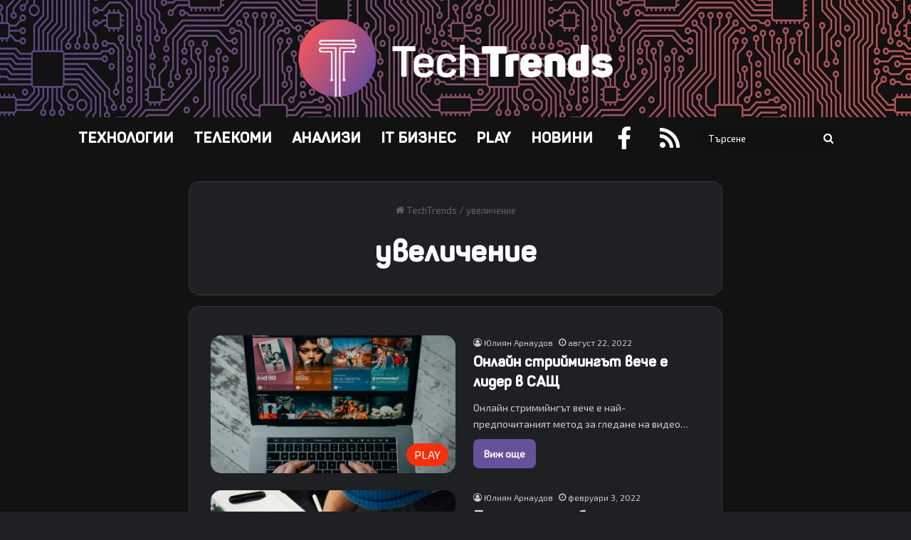

--- FILE ---
content_type: text/html; charset=UTF-8
request_url: https://www.techtrends.bg/tag/%D1%83%D0%B2%D0%B5%D0%BB%D0%B8%D1%87%D0%B5%D0%BD%D0%B8%D0%B5/
body_size: 20647
content:
<!DOCTYPE html>
<html lang="bg-BG" class="dark-skin" data-skin="dark">
<head>
	<meta charset="UTF-8" />
	<link rel="profile" href="https://gmpg.org/xfn/11" />
	
<meta http-equiv='x-dns-prefetch-control' content='on'>
<link rel='dns-prefetch' href='//cdnjs.cloudflare.com' />
<link rel='dns-prefetch' href='//ajax.googleapis.com' />
<link rel='dns-prefetch' href='//fonts.googleapis.com' />
<link rel='dns-prefetch' href='//fonts.gstatic.com' />
<link rel='dns-prefetch' href='//s.gravatar.com' />
<link rel='dns-prefetch' href='//www.google-analytics.com' />
<meta name='robots' content='index, follow, max-image-preview:large, max-snippet:-1, max-video-preview:-1' />

	<!-- This site is optimized with the Yoast SEO plugin v26.8 - https://yoast.com/product/yoast-seo-wordpress/ -->
	<title>увеличение Archives - TechTrends България</title>
	<link rel="canonical" href="https://www.techtrends.bg/tag/увеличение/" />
	<meta property="og:locale" content="bg_BG" />
	<meta property="og:type" content="article" />
	<meta property="og:title" content="увеличение Archives - TechTrends България" />
	<meta property="og:url" content="https://www.techtrends.bg/tag/увеличение/" />
	<meta property="og:site_name" content="TechTrends България" />
	<meta property="og:image" content="https://www.techtrends.bg/wp-content/uploads/2019/01/Logo-and-gradient.jpg" />
	<meta property="og:image:width" content="1280" />
	<meta property="og:image:height" content="720" />
	<meta property="og:image:type" content="image/jpeg" />
	<meta name="twitter:card" content="summary_large_image" />
	<script type="application/ld+json" class="yoast-schema-graph">{"@context":"https://schema.org","@graph":[{"@type":"CollectionPage","@id":"https://www.techtrends.bg/tag/%d1%83%d0%b2%d0%b5%d0%bb%d0%b8%d1%87%d0%b5%d0%bd%d0%b8%d0%b5/","url":"https://www.techtrends.bg/tag/%d1%83%d0%b2%d0%b5%d0%bb%d0%b8%d1%87%d0%b5%d0%bd%d0%b8%d0%b5/","name":"увеличение Archives - TechTrends България","isPartOf":{"@id":"https://www.techtrends.bg/#website"},"primaryImageOfPage":{"@id":"https://www.techtrends.bg/tag/%d1%83%d0%b2%d0%b5%d0%bb%d0%b8%d1%87%d0%b5%d0%bd%d0%b8%d0%b5/#primaryimage"},"image":{"@id":"https://www.techtrends.bg/tag/%d1%83%d0%b2%d0%b5%d0%bb%d0%b8%d1%87%d0%b5%d0%bd%d0%b8%d0%b5/#primaryimage"},"thumbnailUrl":"https://www.techtrends.bg/wp-content/uploads/2022/08/streaming-laptop-hulu.jpg","breadcrumb":{"@id":"https://www.techtrends.bg/tag/%d1%83%d0%b2%d0%b5%d0%bb%d0%b8%d1%87%d0%b5%d0%bd%d0%b8%d0%b5/#breadcrumb"},"inLanguage":"bg-BG"},{"@type":"ImageObject","inLanguage":"bg-BG","@id":"https://www.techtrends.bg/tag/%d1%83%d0%b2%d0%b5%d0%bb%d0%b8%d1%87%d0%b5%d0%bd%d0%b8%d0%b5/#primaryimage","url":"https://www.techtrends.bg/wp-content/uploads/2022/08/streaming-laptop-hulu.jpg","contentUrl":"https://www.techtrends.bg/wp-content/uploads/2022/08/streaming-laptop-hulu.jpg","width":1920,"height":1536,"caption":"streaming-laptop-hulu"},{"@type":"BreadcrumbList","@id":"https://www.techtrends.bg/tag/%d1%83%d0%b2%d0%b5%d0%bb%d0%b8%d1%87%d0%b5%d0%bd%d0%b8%d0%b5/#breadcrumb","itemListElement":[{"@type":"ListItem","position":1,"name":"Home","item":"https://www.techtrends.bg/"},{"@type":"ListItem","position":2,"name":"увеличение"}]},{"@type":"WebSite","@id":"https://www.techtrends.bg/#website","url":"https://www.techtrends.bg/","name":"TechTrends България","description":"Отвъд технологичните новини","potentialAction":[{"@type":"SearchAction","target":{"@type":"EntryPoint","urlTemplate":"https://www.techtrends.bg/?s={search_term_string}"},"query-input":{"@type":"PropertyValueSpecification","valueRequired":true,"valueName":"search_term_string"}}],"inLanguage":"bg-BG"}]}</script>
	<!-- / Yoast SEO plugin. -->


<link rel="alternate" type="application/rss+xml" title="TechTrends България &raquo; Поток" href="https://www.techtrends.bg/feed/" />
<link rel="alternate" type="application/rss+xml" title="TechTrends България &raquo; поток за коментари" href="https://www.techtrends.bg/comments/feed/" />
<link rel="alternate" type="application/rss+xml" title="TechTrends България &raquo; поток за етикета увеличение " href="https://www.techtrends.bg/tag/%d1%83%d0%b2%d0%b5%d0%bb%d0%b8%d1%87%d0%b5%d0%bd%d0%b8%d0%b5/feed/" />

		<style type="text/css">
			:root{				
			--tie-preset-gradient-1: linear-gradient(135deg, rgba(6, 147, 227, 1) 0%, rgb(155, 81, 224) 100%);
			--tie-preset-gradient-2: linear-gradient(135deg, rgb(122, 220, 180) 0%, rgb(0, 208, 130) 100%);
			--tie-preset-gradient-3: linear-gradient(135deg, rgba(252, 185, 0, 1) 0%, rgba(255, 105, 0, 1) 100%);
			--tie-preset-gradient-4: linear-gradient(135deg, rgba(255, 105, 0, 1) 0%, rgb(207, 46, 46) 100%);
			--tie-preset-gradient-5: linear-gradient(135deg, rgb(238, 238, 238) 0%, rgb(169, 184, 195) 100%);
			--tie-preset-gradient-6: linear-gradient(135deg, rgb(74, 234, 220) 0%, rgb(151, 120, 209) 20%, rgb(207, 42, 186) 40%, rgb(238, 44, 130) 60%, rgb(251, 105, 98) 80%, rgb(254, 248, 76) 100%);
			--tie-preset-gradient-7: linear-gradient(135deg, rgb(255, 206, 236) 0%, rgb(152, 150, 240) 100%);
			--tie-preset-gradient-8: linear-gradient(135deg, rgb(254, 205, 165) 0%, rgb(254, 45, 45) 50%, rgb(107, 0, 62) 100%);
			--tie-preset-gradient-9: linear-gradient(135deg, rgb(255, 203, 112) 0%, rgb(199, 81, 192) 50%, rgb(65, 88, 208) 100%);
			--tie-preset-gradient-10: linear-gradient(135deg, rgb(255, 245, 203) 0%, rgb(182, 227, 212) 50%, rgb(51, 167, 181) 100%);
			--tie-preset-gradient-11: linear-gradient(135deg, rgb(202, 248, 128) 0%, rgb(113, 206, 126) 100%);
			--tie-preset-gradient-12: linear-gradient(135deg, rgb(2, 3, 129) 0%, rgb(40, 116, 252) 100%);
			--tie-preset-gradient-13: linear-gradient(135deg, #4D34FA, #ad34fa);
			--tie-preset-gradient-14: linear-gradient(135deg, #0057FF, #31B5FF);
			--tie-preset-gradient-15: linear-gradient(135deg, #FF007A, #FF81BD);
			--tie-preset-gradient-16: linear-gradient(135deg, #14111E, #4B4462);
			--tie-preset-gradient-17: linear-gradient(135deg, #F32758, #FFC581);

			
					--main-nav-background: #FFFFFF;
					--main-nav-secondry-background: rgba(0,0,0,0.03);
					--main-nav-primary-color: #0088ff;
					--main-nav-contrast-primary-color: #FFFFFF;
					--main-nav-text-color: #2c2f34;
					--main-nav-secondry-text-color: rgba(0,0,0,0.5);
					--main-nav-main-border-color: rgba(0,0,0,0.1);
					--main-nav-secondry-border-color: rgba(0,0,0,0.08);
				--tie-buttons-radius: 8px;
			}
		</style>
	<meta name="viewport" content="width=device-width, initial-scale=1.0" />		<!-- This site uses the Google Analytics by MonsterInsights plugin v9.11.1 - Using Analytics tracking - https://www.monsterinsights.com/ -->
							<script src="//www.googletagmanager.com/gtag/js?id=G-MDK8T55FEC"  data-cfasync="false" data-wpfc-render="false" type="text/javascript" async></script>
			<script data-cfasync="false" data-wpfc-render="false" type="text/javascript">
				var mi_version = '9.11.1';
				var mi_track_user = true;
				var mi_no_track_reason = '';
								var MonsterInsightsDefaultLocations = {"page_location":"https:\/\/www.techtrends.bg\/tag\/%D1%83%D0%B2%D0%B5%D0%BB%D0%B8%D1%87%D0%B5%D0%BD%D0%B8%D0%B5\/"};
								if ( typeof MonsterInsightsPrivacyGuardFilter === 'function' ) {
					var MonsterInsightsLocations = (typeof MonsterInsightsExcludeQuery === 'object') ? MonsterInsightsPrivacyGuardFilter( MonsterInsightsExcludeQuery ) : MonsterInsightsPrivacyGuardFilter( MonsterInsightsDefaultLocations );
				} else {
					var MonsterInsightsLocations = (typeof MonsterInsightsExcludeQuery === 'object') ? MonsterInsightsExcludeQuery : MonsterInsightsDefaultLocations;
				}

								var disableStrs = [
										'ga-disable-G-MDK8T55FEC',
									];

				/* Function to detect opted out users */
				function __gtagTrackerIsOptedOut() {
					for (var index = 0; index < disableStrs.length; index++) {
						if (document.cookie.indexOf(disableStrs[index] + '=true') > -1) {
							return true;
						}
					}

					return false;
				}

				/* Disable tracking if the opt-out cookie exists. */
				if (__gtagTrackerIsOptedOut()) {
					for (var index = 0; index < disableStrs.length; index++) {
						window[disableStrs[index]] = true;
					}
				}

				/* Opt-out function */
				function __gtagTrackerOptout() {
					for (var index = 0; index < disableStrs.length; index++) {
						document.cookie = disableStrs[index] + '=true; expires=Thu, 31 Dec 2099 23:59:59 UTC; path=/';
						window[disableStrs[index]] = true;
					}
				}

				if ('undefined' === typeof gaOptout) {
					function gaOptout() {
						__gtagTrackerOptout();
					}
				}
								window.dataLayer = window.dataLayer || [];

				window.MonsterInsightsDualTracker = {
					helpers: {},
					trackers: {},
				};
				if (mi_track_user) {
					function __gtagDataLayer() {
						dataLayer.push(arguments);
					}

					function __gtagTracker(type, name, parameters) {
						if (!parameters) {
							parameters = {};
						}

						if (parameters.send_to) {
							__gtagDataLayer.apply(null, arguments);
							return;
						}

						if (type === 'event') {
														parameters.send_to = monsterinsights_frontend.v4_id;
							var hookName = name;
							if (typeof parameters['event_category'] !== 'undefined') {
								hookName = parameters['event_category'] + ':' + name;
							}

							if (typeof MonsterInsightsDualTracker.trackers[hookName] !== 'undefined') {
								MonsterInsightsDualTracker.trackers[hookName](parameters);
							} else {
								__gtagDataLayer('event', name, parameters);
							}
							
						} else {
							__gtagDataLayer.apply(null, arguments);
						}
					}

					__gtagTracker('js', new Date());
					__gtagTracker('set', {
						'developer_id.dZGIzZG': true,
											});
					if ( MonsterInsightsLocations.page_location ) {
						__gtagTracker('set', MonsterInsightsLocations);
					}
										__gtagTracker('config', 'G-MDK8T55FEC', {"forceSSL":"true","link_attribution":"true"} );
										window.gtag = __gtagTracker;										(function () {
						/* https://developers.google.com/analytics/devguides/collection/analyticsjs/ */
						/* ga and __gaTracker compatibility shim. */
						var noopfn = function () {
							return null;
						};
						var newtracker = function () {
							return new Tracker();
						};
						var Tracker = function () {
							return null;
						};
						var p = Tracker.prototype;
						p.get = noopfn;
						p.set = noopfn;
						p.send = function () {
							var args = Array.prototype.slice.call(arguments);
							args.unshift('send');
							__gaTracker.apply(null, args);
						};
						var __gaTracker = function () {
							var len = arguments.length;
							if (len === 0) {
								return;
							}
							var f = arguments[len - 1];
							if (typeof f !== 'object' || f === null || typeof f.hitCallback !== 'function') {
								if ('send' === arguments[0]) {
									var hitConverted, hitObject = false, action;
									if ('event' === arguments[1]) {
										if ('undefined' !== typeof arguments[3]) {
											hitObject = {
												'eventAction': arguments[3],
												'eventCategory': arguments[2],
												'eventLabel': arguments[4],
												'value': arguments[5] ? arguments[5] : 1,
											}
										}
									}
									if ('pageview' === arguments[1]) {
										if ('undefined' !== typeof arguments[2]) {
											hitObject = {
												'eventAction': 'page_view',
												'page_path': arguments[2],
											}
										}
									}
									if (typeof arguments[2] === 'object') {
										hitObject = arguments[2];
									}
									if (typeof arguments[5] === 'object') {
										Object.assign(hitObject, arguments[5]);
									}
									if ('undefined' !== typeof arguments[1].hitType) {
										hitObject = arguments[1];
										if ('pageview' === hitObject.hitType) {
											hitObject.eventAction = 'page_view';
										}
									}
									if (hitObject) {
										action = 'timing' === arguments[1].hitType ? 'timing_complete' : hitObject.eventAction;
										hitConverted = mapArgs(hitObject);
										__gtagTracker('event', action, hitConverted);
									}
								}
								return;
							}

							function mapArgs(args) {
								var arg, hit = {};
								var gaMap = {
									'eventCategory': 'event_category',
									'eventAction': 'event_action',
									'eventLabel': 'event_label',
									'eventValue': 'event_value',
									'nonInteraction': 'non_interaction',
									'timingCategory': 'event_category',
									'timingVar': 'name',
									'timingValue': 'value',
									'timingLabel': 'event_label',
									'page': 'page_path',
									'location': 'page_location',
									'title': 'page_title',
									'referrer' : 'page_referrer',
								};
								for (arg in args) {
																		if (!(!args.hasOwnProperty(arg) || !gaMap.hasOwnProperty(arg))) {
										hit[gaMap[arg]] = args[arg];
									} else {
										hit[arg] = args[arg];
									}
								}
								return hit;
							}

							try {
								f.hitCallback();
							} catch (ex) {
							}
						};
						__gaTracker.create = newtracker;
						__gaTracker.getByName = newtracker;
						__gaTracker.getAll = function () {
							return [];
						};
						__gaTracker.remove = noopfn;
						__gaTracker.loaded = true;
						window['__gaTracker'] = __gaTracker;
					})();
									} else {
										console.log("");
					(function () {
						function __gtagTracker() {
							return null;
						}

						window['__gtagTracker'] = __gtagTracker;
						window['gtag'] = __gtagTracker;
					})();
									}
			</script>
							<!-- / Google Analytics by MonsterInsights -->
		<style id='wp-img-auto-sizes-contain-inline-css' type='text/css'>
img:is([sizes=auto i],[sizes^="auto," i]){contain-intrinsic-size:3000px 1500px}
/*# sourceURL=wp-img-auto-sizes-contain-inline-css */
</style>
<style id='wp-emoji-styles-inline-css' type='text/css'>

	img.wp-smiley, img.emoji {
		display: inline !important;
		border: none !important;
		box-shadow: none !important;
		height: 1em !important;
		width: 1em !important;
		margin: 0 0.07em !important;
		vertical-align: -0.1em !important;
		background: none !important;
		padding: 0 !important;
	}
/*# sourceURL=wp-emoji-styles-inline-css */
</style>
<link rel='stylesheet' id='tie-css-base-css' href='https://www.techtrends.bg/wp-content/themes/jannah/assets/css/base.min.css?ver=7.6.4' type='text/css' media='all' />
<style id='tie-css-base-inline-css' type='text/css'>
@font-face {font-family: 'Exo2-regular';font-display: swap;src: url('https://www.techtrends.bg/wp-content/uploads/2019/01/Exo2-Regular.ttf') format('truetype');}@font-face {font-family: 'Panton-Bold';font-display: swap;src: url('https://www.techtrends.bg/wp-content/uploads/2019/01/Fontfabric-Panton-Bold.ttf') format('truetype');}@font-face {font-family: 'Panton-Bold';font-display: swap;src: url('https://www.techtrends.bg/wp-content/uploads/2019/01/Fontfabric-Panton-Bold.ttf') format('truetype');}@font-face {font-family: 'Exo2-SemiBoldItalic';font-display: swap;src: url('https://www.techtrends.bg/wp-content/uploads/2019/05/Exo2-SemiBoldItalic.ttf') format('truetype');}body{font-family: 'Exo2-regular';}.logo-text,h1,h2,h3,h4,h5,h6,.the-subtitle{font-family: 'Panton-Bold';}#main-nav .main-menu > ul > li > a{font-family: 'Panton-Bold';}blockquote p{font-family: 'Exo2-SemiBoldItalic';}html #main-nav .main-menu > ul > li > a{font-size: 20px;font-weight: 700;}html .post-cat{font-size: 16px;font-weight: 500;}html .entry-header h1.entry-title{font-size: 38px;font-weight: 700;}html #the-post .entry-content,html #the-post .entry-content p{font-size: 18px;}html #the-post .entry-content blockquote,html #the-post .entry-content blockquote p{font-size: 26px;font-weight: 200;}html #tie-wrapper .mag-box-title h3{font-size: 35px;}@media (min-width: 768px){html .section-title.section-title-default,html .section-title-centered{font-size: 35px;}}@media (min-width: 768px){html .section-title-big{font-size: 35px;}}html #tie-wrapper .copyright-text{font-size: 16px;font-weight: 600;}html #footer .widget-title .the-subtitle{font-size: 20px;font-weight: 700;}html #tie-wrapper .widget-title .the-subtitle,html #tie-wrapper #comments-title,html #tie-wrapper .comment-reply-title,html #tie-wrapper .woocommerce-tabs .panel h2,html #tie-wrapper .related.products h2,html #tie-wrapper #bbpress-forums #new-post > fieldset.bbp-form > legend,html #tie-wrapper .entry-content .review-box-header{font-size: 22px;text-transform: uppercase;}html .post-widget-body .post-title,html .timeline-widget ul li h3,html .posts-list-half-posts li .post-title{font-size: 16px;}#tie-body{background-color: #121212;}:root:root{--brand-color: #67519b;--dark-brand-color: #351f69;--bright-color: #FFFFFF;--base-color: #2c2f34;}#reading-position-indicator{box-shadow: 0 0 10px rgba( 103,81,155,0.7);}html :root:root{--brand-color: #67519b;--dark-brand-color: #351f69;--bright-color: #FFFFFF;--base-color: #2c2f34;}html #reading-position-indicator{box-shadow: 0 0 10px rgba( 103,81,155,0.7);}html ::-moz-selection{background-color: #67519b;color: #FFFFFF;}html ::selection{background-color: #67519b;color: #FFFFFF;}html a,html body .entry a,html .dark-skin body .entry a,html .comment-list .comment-content a{color: #67519b;}html a:hover,html body .entry a:hover,html .dark-skin body .entry a:hover,html .comment-list .comment-content a:hover{color: #e06161;}html #content a:hover{text-decoration: underline !important;}html #header-notification-bar{background: var( --tie-preset-gradient-13 );}html #header-notification-bar{--tie-buttons-color: #FFFFFF;--tie-buttons-border-color: #FFFFFF;--tie-buttons-hover-color: #e1e1e1;--tie-buttons-hover-text: #000000;}html #header-notification-bar{--tie-buttons-text: #000000;}html #top-nav a:not(:hover),html #top-nav input,html #top-nav #search-submit,html #top-nav .fa-spinner,html #top-nav .dropdown-social-icons li a span,html #top-nav .components > li .social-link:not(:hover) span,html #autocomplete-suggestions.search-in-top-nav a{color: #e06161;}html #top-nav input::-moz-placeholder{color: #e06161;}html #top-nav input:-moz-placeholder{color: #e06161;}html #top-nav input:-ms-input-placeholder{color: #e06161;}html #top-nav input::-webkit-input-placeholder{color: #e06161;}html #top-nav,html .search-in-top-nav{--tie-buttons-color: #67519b;--tie-buttons-border-color: #67519b;--tie-buttons-text: #FFFFFF;--tie-buttons-hover-color: #49337d;}html #top-nav a:hover,html #top-nav .menu li:hover > a,html #top-nav .menu > .tie-current-menu > a,html #top-nav .components > li:hover > a,html #top-nav .components #search-submit:hover,html #autocomplete-suggestions.search-in-top-nav .post-title a:hover{color: #67519b;}html #top-nav,html #top-nav .comp-sub-menu,html #top-nav .tie-weather-widget{color: #67519b;}html #autocomplete-suggestions.search-in-top-nav .post-meta,html #autocomplete-suggestions.search-in-top-nav .post-meta a:not(:hover){color: rgba( 103,81,155,0.7 );}html #top-nav .weather-icon .icon-cloud,html #top-nav .weather-icon .icon-basecloud-bg,html #top-nav .weather-icon .icon-cloud-behind{color: #67519b !important;}html #main-nav,html #main-nav .menu-sub-content,html #main-nav .comp-sub-menu,html #main-nav ul.cats-vertical li a.is-active,html #main-nav ul.cats-vertical li a:hover,html #autocomplete-suggestions.search-in-main-nav{background-color: #121212;}html #main-nav{border-width: 0;}html #theme-header #main-nav:not(.fixed-nav){bottom: 0;}html #main-nav .icon-basecloud-bg:after{color: #121212;}html #autocomplete-suggestions.search-in-main-nav{border-color: rgba(255,255,255,0.07);}html .main-nav-boxed #main-nav .main-menu-wrapper{border-width: 0;}html #main-nav a:not(:hover),html #main-nav a.social-link:not(:hover) span,html #main-nav .dropdown-social-icons li a span,html #autocomplete-suggestions.search-in-main-nav a{color: #ffffff;}html #theme-header:not(.main-nav-boxed) #main-nav,html .main-nav-boxed .main-menu-wrapper{border-top-color:#67519b !important;border-bottom-color:#67519b !important;border-style: solid;border-right: 0 none;border-left : 0 none;}html .main-nav-boxed #main-nav.fixed-nav{box-shadow: none;}html .main-nav,html .search-in-main-nav{--main-nav-primary-color: #67519b;--tie-buttons-color: #67519b;--tie-buttons-border-color: #67519b;--tie-buttons-text: #FFFFFF;--tie-buttons-hover-color: #49337d;}html #main-nav .mega-links-head:after,html #main-nav .cats-horizontal a.is-active,html #main-nav .cats-horizontal a:hover,html #main-nav .spinner > div{background-color: #67519b;}html #main-nav .menu ul li:hover > a,html #main-nav .menu ul li.current-menu-item:not(.mega-link-column) > a,html #main-nav .components a:hover,html #main-nav .components > li:hover > a,html #main-nav #search-submit:hover,html #main-nav .cats-vertical a.is-active,html #main-nav .cats-vertical a:hover,html #main-nav .mega-menu .post-meta a:hover,html #main-nav .mega-menu .post-box-title a:hover,html #autocomplete-suggestions.search-in-main-nav a:hover,html #main-nav .spinner-circle:after{color: #67519b;}html #main-nav .menu > li.tie-current-menu > a,html #main-nav .menu > li:hover > a,html .theme-header #main-nav .mega-menu .cats-horizontal a.is-active,html .theme-header #main-nav .mega-menu .cats-horizontal a:hover{color: #FFFFFF;}html #main-nav .menu > li.tie-current-menu > a:before,html #main-nav .menu > li:hover > a:before{border-top-color: #FFFFFF;}html #main-nav,html #main-nav input,html #main-nav #search-submit,html #main-nav .fa-spinner,html #main-nav .comp-sub-menu,html #main-nav .tie-weather-widget{color: #ffffff;}html #main-nav input::-moz-placeholder{color: #ffffff;}html #main-nav input:-moz-placeholder{color: #ffffff;}html #main-nav input:-ms-input-placeholder{color: #ffffff;}html #main-nav input::-webkit-input-placeholder{color: #ffffff;}html #main-nav .mega-menu .post-meta,html #main-nav .mega-menu .post-meta a,html #autocomplete-suggestions.search-in-main-nav .post-meta{color: rgba(255,255,255,0.6);}html #main-nav .weather-icon .icon-cloud,html #main-nav .weather-icon .icon-basecloud-bg,html #main-nav .weather-icon .icon-cloud-behind{color: #ffffff !important;}html #the-post .entry-content a:not(.shortc-button){color: #67519b !important;}html #the-post .entry-content a:not(.shortc-button):hover{color: #e06161 !important;}html #tie-container #tie-wrapper,html .post-layout-8 #content{background-color: #121212;}html #footer{background-image: url(https://www.techtrends.bg/wp-content/uploads/2020/11/dark-curcuit-gradient-background-very-small.jpg);background-repeat: repeat-x;background-size: cover; background-attachment: fixed;background-position: center center;}html #site-info{background-image: url(https://www.techtrends.bg/wp-content/uploads/2020/03/dark-curcuit-gradient-background-1.jpg);background-repeat: repeat-y;background-size: cover; background-attachment: fixed;background-position: center center;}@media (max-width: 991px) {html #tie-wrapper #theme-header,html #tie-wrapper #theme-header #main-nav .main-menu-wrapper,html #tie-wrapper #theme-header .logo-container{background: transparent;}html #tie-wrapper #theme-header .logo-container,html #tie-wrapper #theme-header .logo-container.fixed-nav,html #tie-wrapper #theme-header #main-nav{background-color: #121212;}html .mobile-header-components .components .comp-sub-menu{background-color: #121212;}}html #tie-wrapper #theme-header{background-color: #121212;background-image: url(https://www.techtrends.bg/wp-content/uploads/2020/11/dark-curcuit-gradient-background-very-small.jpg);background-repeat: repeat-x;background-size: cover; background-attachment: fixed;background-position: center center;}html #logo.text-logo a,html #logo.text-logo a:hover{color: #FFFFFF;}@media (max-width: 991px){html #tie-wrapper #theme-header .logo-container.fixed-nav{background-color: rgba(18,18,18,0.95);}}html #footer .widget-title,html #footer .widget-title a:not(:hover){color: #67519b;}html #footer,html #footer textarea,html #footer input:not([type='submit']),html #footer select,html #footer #wp-calendar tbody,html #footer .tie-slider-nav li span:not(:hover),html #footer .widget_categories li a:before,html #footer .widget_product_categories li a:before,html #footer .widget_layered_nav li a:before,html #footer .widget_archive li a:before,html #footer .widget_nav_menu li a:before,html #footer .widget_meta li a:before,html #footer .widget_pages li a:before,html #footer .widget_recent_entries li a:before,html #footer .widget_display_forums li a:before,html #footer .widget_display_views li a:before,html #footer .widget_rss li a:before,html #footer .widget_display_stats dt:before,html #footer .subscribe-widget-content h3,html #footer .about-author .social-icons a:not(:hover) span{color: #ffffff;}html #footer post-widget-body .meta-item,html #footer .post-meta,html #footer .stream-title,html #footer.dark-skin .timeline-widget .date,html #footer .wp-caption .wp-caption-text,html #footer .rss-date{color: rgba(255,255,255,0.7);}html #footer input::-moz-placeholder{color: #ffffff;}html #footer input:-moz-placeholder{color: #ffffff;}html #footer input:-ms-input-placeholder{color: #ffffff;}html #footer input::-webkit-input-placeholder{color: #ffffff;}html #site-info,html #site-info ul.social-icons li a:not(:hover) span{color: #ffffff;}html a#go-to-top{background-color: #67519b;}html a#go-to-top{color: #ffffff;}html .tie-cat-6,html .tie-cat-item-6 > span{background-color:#ff8000 !important;color:#FFFFFF !important;}html .tie-cat-6:after{border-top-color:#ff8000 !important;}html .tie-cat-6:hover{background-color:#e16200 !important;}html .tie-cat-6:hover:after{border-top-color:#e16200 !important;}html .tie-cat-3,html .tie-cat-item-3 > span{background-color:#0080ff !important;color:#FFFFFF !important;}html .tie-cat-3:after{border-top-color:#0080ff !important;}html .tie-cat-3:hover{background-color:#0062e1 !important;}html .tie-cat-3:hover:after{border-top-color:#0062e1 !important;}html .tie-cat-4,html .tie-cat-item-4 > span{background-color:#e06161 !important;color:#FFFFFF !important;}html .tie-cat-4:after{border-top-color:#e06161 !important;}html .tie-cat-4:hover{background-color:#c24343 !important;}html .tie-cat-4:hover:after{border-top-color:#c24343 !important;}html .tie-cat-7,html .tie-cat-item-7 > span{background-color:#f3320b !important;color:#FFFFFF !important;}html .tie-cat-7:after{border-top-color:#f3320b !important;}html .tie-cat-7:hover{background-color:#d51400 !important;}html .tie-cat-7:hover:after{border-top-color:#d51400 !important;}html .tie-cat-5,html .tie-cat-item-5 > span{background-color:#006633 !important;color:#FFFFFF !important;}html .tie-cat-5:after{border-top-color:#006633 !important;}html .tie-cat-5:hover{background-color:#004815 !important;}html .tie-cat-5:hover:after{border-top-color:#004815 !important;}html .tie-cat-89,html .tie-cat-item-89 > span{background-color:#ff0000 !important;color:#FFFFFF !important;}html .tie-cat-89:after{border-top-color:#ff0000 !important;}html .tie-cat-89:hover{background-color:#e10000 !important;}html .tie-cat-89:hover:after{border-top-color:#e10000 !important;}html .tie-cat-528,html .tie-cat-item-528 > span{background-color:#67519b !important;color:#FFFFFF !important;}html .tie-cat-528:after{border-top-color:#67519b !important;}html .tie-cat-528:hover{background-color:#49337d !important;}html .tie-cat-528:hover:after{border-top-color:#49337d !important;}html .tie-cat-549,html .tie-cat-item-549 > span{background-color:#f3320b !important;color:#FFFFFF !important;}html .tie-cat-549:after{border-top-color:#f3320b !important;}html .tie-cat-549:hover{background-color:#d51400 !important;}html .tie-cat-549:hover:after{border-top-color:#d51400 !important;}html .tie-cat-548,html .tie-cat-item-548 > span{background-color:#006633 !important;color:#FFFFFF !important;}html .tie-cat-548:after{border-top-color:#006633 !important;}html .tie-cat-548:hover{background-color:#004815 !important;}html .tie-cat-548:hover:after{border-top-color:#004815 !important;}html .tie-cat-629,html .tie-cat-item-629 > span{background-color:#67519b !important;color:#FFFFFF !important;}html .tie-cat-629:after{border-top-color:#67519b !important;}html .tie-cat-629:hover{background-color:#49337d !important;}html .tie-cat-629:hover:after{border-top-color:#49337d !important;}html .tie-cat-2547,html .tie-cat-item-2547 > span{background-color:#006633 !important;color:#FFFFFF !important;}html .tie-cat-2547:after{border-top-color:#006633 !important;}html .tie-cat-2547:hover{background-color:#004815 !important;}html .tie-cat-2547:hover:after{border-top-color:#004815 !important;}html .tie-cat-4063,html .tie-cat-item-4063 > span{background-color:#6b5859 !important;color:#FFFFFF !important;}html .tie-cat-4063:after{border-top-color:#6b5859 !important;}html .tie-cat-4063:hover{background-color:#4d3a3b !important;}html .tie-cat-4063:hover:after{border-top-color:#4d3a3b !important;}@media (max-width: 991px){html .side-aside.normal-side{background-image: url(https://www.techtrends.bg/wp-content/uploads/2020/11/dark-curcuit-gradient-background-very-small.jpg);background-repeat: repeat;background-size: cover; background-attachment: fixed;background-position: center center;}}html .mobile-header-components li.custom-menu-link > a,html #mobile-menu-icon .menu-text{color: #ffffff!important;}html #mobile-menu-icon .nav-icon,html #mobile-menu-icon .nav-icon:before,html #mobile-menu-icon .nav-icon:after{background-color: #ffffff!important;}html body .mag-box .breaking,html body .social-icons-widget .social-icons-item .social-link,html body .widget_product_tag_cloud a,html body .widget_tag_cloud a,html body .post-tags a,html body .widget_layered_nav_filters a,html body .post-bottom-meta-title,html body .post-bottom-meta a,html body .post-cat,html body .show-more-button,html body #instagram-link.is-expanded .follow-button,html body .cat-counter a + span,html body .mag-box-options .slider-arrow-nav a,html body .main-menu .cats-horizontal li a,html body #instagram-link.is-compact,html body .pages-numbers a,html body .pages-nav-item,html body .bp-pagination-links .page-numbers,html body .fullwidth-area .widget_tag_cloud .tagcloud a,html body ul.breaking-news-nav li.jnt-prev,html body ul.breaking-news-nav li.jnt-next,html body #tie-popup-search-mobile table.gsc-search-box{border-radius: 35px;}html body .mag-box ul.breaking-news-nav li{border: 0 !important;}html body #instagram-link.is-compact{padding-right: 40px;padding-left: 40px;}html body .post-bottom-meta-title,html body .post-bottom-meta a,html body .more-link{padding-right: 15px;padding-left: 15px;}html body #masonry-grid .container-wrapper .post-thumb img{border-radius: 0px;}html body .video-thumbnail,html body .review-item,html body .review-summary,html body .user-rate-wrap,html body textarea,html body input,html body select{border-radius: 5px;}html body .post-content-slideshow,html body #tie-read-next,html body .prev-next-post-nav .post-thumb,html body .post-thumb img,html body .container-wrapper,html body .tie-popup-container .container-wrapper,html body .widget,html body .tie-grid-slider .grid-item,html body .slider-vertical-navigation .slide,html body .boxed-slider:not(.tie-grid-slider) .slide,html body .buddypress-wrap .activity-list .load-more a,html body .buddypress-wrap .activity-list .load-newest a,html body .woocommerce .products .product .product-img img,html body .woocommerce .products .product .product-img,html body .woocommerce .woocommerce-tabs,html body .woocommerce div.product .related.products,html body .woocommerce div.product .up-sells.products,html body .woocommerce .cart_totals,html .woocommerce .cross-sells,html body .big-thumb-left-box-inner,html body .miscellaneous-box .posts-items li:first-child,html body .single-big-img,html body .masonry-with-spaces .container-wrapper .slide,html body .news-gallery-items li .post-thumb,html body .scroll-2-box .slide,html .magazine1.archive:not(.bbpress) .entry-header-outer,html .magazine1.search .entry-header-outer,html .magazine1.archive:not(.bbpress) .mag-box .container-wrapper,html .magazine1.search .mag-box .container-wrapper,html body.magazine1 .entry-header-outer + .mag-box,html body .digital-rating-static,html body .entry q,html body .entry blockquote,html body #instagram-link.is-expanded,html body.single-post .featured-area,html body.post-layout-8 #content,html body .footer-boxed-widget-area,html body .tie-video-main-slider,html body .post-thumb-overlay,html body .widget_media_image img,html body .stream-item-mag img,html body .media-page-layout .post-element{border-radius: 15px;}html #subcategories-section .container-wrapper{border-radius: 15px !important;margin-top: 15px !important;border-top-width: 1px !important;}@media (max-width: 767px) {html .tie-video-main-slider iframe{border-top-right-radius: 15px;border-top-left-radius: 15px;}}html .magazine1.archive:not(.bbpress) .mag-box .container-wrapper,html .magazine1.search .mag-box .container-wrapper{margin-top: 15px;border-top-width: 1px;}html body .section-wrapper:not(.container-full) .wide-slider-wrapper .slider-main-container,html body .section-wrapper:not(.container-full) .wide-slider-three-slids-wrapper{border-radius: 15px;overflow: hidden;}html body .wide-slider-nav-wrapper,html body .share-buttons-bottom,html body .first-post-gradient li:first-child .post-thumb:after,html body .scroll-2-box .post-thumb:after{border-bottom-left-radius: 15px;border-bottom-right-radius: 15px;}html body .main-menu .menu-sub-content,html body .comp-sub-menu{border-bottom-left-radius: 10px;border-bottom-right-radius: 10px;}html body.single-post .featured-area{overflow: hidden;}html body #check-also-box.check-also-left{border-top-right-radius: 15px;border-bottom-right-radius: 15px;}html body #check-also-box.check-also-right{border-top-left-radius: 15px;border-bottom-left-radius: 15px;}html body .mag-box .breaking-news-nav li:last-child{border-top-right-radius: 35px;border-bottom-right-radius: 35px;}html body .mag-box .breaking-title:before{border-top-left-radius: 35px;border-bottom-left-radius: 35px;}html body .tabs li:last-child a,html body .full-overlay-title li:not(.no-post-thumb) .block-title-overlay{border-top-right-radius: 15px;}html body .center-overlay-title li:not(.no-post-thumb) .block-title-overlay,html body .tabs li:first-child a{border-top-left-radius: 15px;}@font-face {font-family: "Exo2-Regular";src: url(""https://www.techtrends.bg/fonts/Exo2-Regular.ttf") format("truetype");}@font-face {font-family: "Panton-Bold";src: url(""https://www.techtrends.bg/fonts/Fontfabric-Panton-Bold.ttf") format("truetype");}@font-face {font-family: "Panton-BlackCaps";src: url(""https://www.techtrends.bg/fonts/Panton-BlackCaps.ttf") format("truetype");}@font-face {font-family: "Exo2-LightItalic";src: url(""https://www.techtrends.bg/fonts/Exo2-LightItalic.ttf") format("truetype");}@font-face {font-family: "Exo2-SemiBoldItalic";src: url("https://www.techtrends.bg/wp-content/uploads/2019/05/Exo2-SemiBoldItalic.ttf") format("truetype");}@media only screen and (max-width: 1024px) and (min-width: 768px){@font-face {font-family: "Exo2-Regular";src: url(""https://www.techtrends.bg/fonts/Exo2-Regular.ttf") format("truetype");}@font-face {font-family: "Panton-Bold";src: url(""https://www.techtrends.bg/fonts/Fontfabric-Panton-Bold.ttf") format("truetype");}@font-face {font-family: "Panton-BlackCaps";src: url(""https://www.techtrends.bg/fonts/Panton-BlackCaps.ttf") format("truetype");}@font-face {font-family: "Exo2-LightItalic";src: url(""https://www.techtrends.bg/fonts/Exo2-LightItalic.ttf") format("truetype");}@font-face {font-family: "Exo2-SemiBoldItalic";src: url("https://www.techtrends.bg/wp-content/uploads/2019/05/Exo2-SemiBoldItalic.ttf") format("truetype");}}@media only screen and (max-width: 768px) and (min-width: 0px){@font-face {font-family: "Exo2-Regular";src: url(""https://www.techtrends.bg/fonts/Exo2-Regular.ttf") format("truetype");}@font-face {font-family: "Panton-Bold";src: url(""https://www.techtrends.bg/fonts/Fontfabric-Panton-Bold.ttf") format("truetype");}@font-face {font-family: "Panton-BlackCaps";src: url(""https://www.techtrends.bg/fonts/Panton-BlackCaps.ttf") format("truetype");}@font-face {font-family: "Exo2-LightItalic";src: url(""https://www.techtrends.bg/fonts/Exo2-LightItalic.ttf") format("truetype");}@font-face {font-family: "Exo2-SemiBoldItalic";src: url("https://www.techtrends.bg/wp-content/uploads/2019/05/Exo2-SemiBoldItalic.ttf") format("truetype");}}
/*# sourceURL=tie-css-base-inline-css */
</style>
<script type="text/javascript" src="https://www.techtrends.bg/wp-content/plugins/google-analytics-for-wordpress/assets/js/frontend-gtag.min.js?ver=9.11.1" id="monsterinsights-frontend-script-js" async="async" data-wp-strategy="async"></script>
<script data-cfasync="false" data-wpfc-render="false" type="text/javascript" id='monsterinsights-frontend-script-js-extra'>/* <![CDATA[ */
var monsterinsights_frontend = {"js_events_tracking":"true","download_extensions":"doc,pdf,ppt,zip,xls,docx,pptx,xlsx","inbound_paths":"[{\"path\":\"\\\/go\\\/\",\"label\":\"affiliate\"},{\"path\":\"\\\/recommend\\\/\",\"label\":\"affiliate\"}]","home_url":"https:\/\/www.techtrends.bg","hash_tracking":"false","v4_id":"G-MDK8T55FEC"};/* ]]> */
</script>
<script type="text/javascript" src="https://www.techtrends.bg/wp-includes/js/jquery/jquery.min.js?ver=3.7.1" id="jquery-core-js"></script>
<script type="text/javascript" src="https://www.techtrends.bg/wp-includes/js/jquery/jquery-migrate.min.js?ver=3.4.1" id="jquery-migrate-js"></script>
<link rel="https://api.w.org/" href="https://www.techtrends.bg/wp-json/" /><link rel="alternate" title="JSON" type="application/json" href="https://www.techtrends.bg/wp-json/wp/v2/tags/1491" /><link rel="EditURI" type="application/rsd+xml" title="RSD" href="https://www.techtrends.bg/xmlrpc.php?rsd" />
<meta name="generator" content="WordPress 6.9" />
<script type='text/javascript'>
/* <![CDATA[ */
var taqyeem = {"ajaxurl":"https://www.techtrends.bg/wp-admin/admin-ajax.php" , "your_rating":"Your Rating:"};
/* ]]> */
</script>

<meta http-equiv="X-UA-Compatible" content="IE=edge">
<meta name="theme-color" content="#121212" />      <meta name="onesignal" content="wordpress-plugin"/>
            <script>

      window.OneSignalDeferred = window.OneSignalDeferred || [];

      OneSignalDeferred.push(function(OneSignal) {
        var oneSignal_options = {};
        window._oneSignalInitOptions = oneSignal_options;

        oneSignal_options['serviceWorkerParam'] = { scope: '/' };
oneSignal_options['serviceWorkerPath'] = 'OneSignalSDKWorker.js.php';

        OneSignal.Notifications.setDefaultUrl("https://www.techtrends.bg");

        oneSignal_options['wordpress'] = true;
oneSignal_options['appId'] = 'ac8f6292-efff-4871-b563-f20da1eef7dd';
oneSignal_options['allowLocalhostAsSecureOrigin'] = true;
oneSignal_options['welcomeNotification'] = { };
oneSignal_options['welcomeNotification']['title'] = "TechTrends България";
oneSignal_options['welcomeNotification']['message'] = "Благодаря, че се абонирахте!";
oneSignal_options['welcomeNotification']['url'] = "www.techtrends.bg";
oneSignal_options['path'] = "https://www.techtrends.bg/wp-content/plugins/onesignal-free-web-push-notifications/sdk_files/";
oneSignal_options['safari_web_id'] = "web.onesignal.auto.47e61a84-7486-476e-83ad-85400aafc6ca";
oneSignal_options['persistNotification'] = false;
oneSignal_options['promptOptions'] = { };
oneSignal_options['promptOptions']['actionMessage'] = "Абонирайте се за нашите новини!";
oneSignal_options['promptOptions']['acceptButtonText'] = "ПОЗВОЛИ";
oneSignal_options['promptOptions']['cancelButtonText'] = "НЕ, БЛАГОДАРЯ";
oneSignal_options['notifyButton'] = { };
oneSignal_options['notifyButton']['enable'] = true;
oneSignal_options['notifyButton']['position'] = 'bottom-left';
oneSignal_options['notifyButton']['theme'] = 'default';
oneSignal_options['notifyButton']['size'] = 'small';
oneSignal_options['notifyButton']['displayPredicate'] = function() {
              return !OneSignal.User.PushSubscription.optedIn;
            };
oneSignal_options['notifyButton']['showCredit'] = false;
oneSignal_options['notifyButton']['text'] = {};
oneSignal_options['notifyButton']['text']['tip.state.unsubscribed'] = 'Абонирайте се за нашите новини!';
oneSignal_options['notifyButton']['text']['tip.state.subscribed'] = 'Вие се абонирахте за нашите новини!';
oneSignal_options['notifyButton']['text']['tip.state.blocked'] = 'Вие блокирахте абонамента';
oneSignal_options['notifyButton']['text']['message.action.subscribed'] = 'Благодаря, че се абонирахте!';
oneSignal_options['notifyButton']['text']['message.action.unsubscribed'] = 'Вие се абонирахте за нашите новини!';
oneSignal_options['notifyButton']['colors'] = {};
oneSignal_options['notifyButton']['colors']['circle.background'] = '#e06161';
oneSignal_options['notifyButton']['colors']['pulse.color'] = '#e06161';
              OneSignal.init(window._oneSignalInitOptions);
                    });

      function documentInitOneSignal() {
        var oneSignal_elements = document.getElementsByClassName("OneSignal-prompt");

        var oneSignalLinkClickHandler = function(event) { OneSignal.Notifications.requestPermission(); event.preventDefault(); };        for(var i = 0; i < oneSignal_elements.length; i++)
          oneSignal_elements[i].addEventListener('click', oneSignalLinkClickHandler, false);
      }

      if (document.readyState === 'complete') {
           documentInitOneSignal();
      }
      else {
           window.addEventListener("load", function(event){
               documentInitOneSignal();
          });
      }
    </script>
<link rel="icon" href="https://www.techtrends.bg/wp-content/uploads/2019/01/cropped-techtrends_2_color-e1546510054597-1-32x32.png" sizes="32x32" />
<link rel="icon" href="https://www.techtrends.bg/wp-content/uploads/2019/01/cropped-techtrends_2_color-e1546510054597-1-192x192.png" sizes="192x192" />
<link rel="apple-touch-icon" href="https://www.techtrends.bg/wp-content/uploads/2019/01/cropped-techtrends_2_color-e1546510054597-1-180x180.png" />
<meta name="msapplication-TileImage" content="https://www.techtrends.bg/wp-content/uploads/2019/01/cropped-techtrends_2_color-e1546510054597-1-270x270.png" />
		<style type="text/css" id="wp-custom-css">
			q, blockquote {
    background: #ffffff;
    padding: 30px 50px;
    margin: 20px 0;
    display: block;
    color: #67519b;		</style>
		<style id='global-styles-inline-css' type='text/css'>
:root{--wp--preset--aspect-ratio--square: 1;--wp--preset--aspect-ratio--4-3: 4/3;--wp--preset--aspect-ratio--3-4: 3/4;--wp--preset--aspect-ratio--3-2: 3/2;--wp--preset--aspect-ratio--2-3: 2/3;--wp--preset--aspect-ratio--16-9: 16/9;--wp--preset--aspect-ratio--9-16: 9/16;--wp--preset--color--black: #000000;--wp--preset--color--cyan-bluish-gray: #abb8c3;--wp--preset--color--white: #ffffff;--wp--preset--color--pale-pink: #f78da7;--wp--preset--color--vivid-red: #cf2e2e;--wp--preset--color--luminous-vivid-orange: #ff6900;--wp--preset--color--luminous-vivid-amber: #fcb900;--wp--preset--color--light-green-cyan: #7bdcb5;--wp--preset--color--vivid-green-cyan: #00d084;--wp--preset--color--pale-cyan-blue: #8ed1fc;--wp--preset--color--vivid-cyan-blue: #0693e3;--wp--preset--color--vivid-purple: #9b51e0;--wp--preset--color--global-color: #67519b;--wp--preset--gradient--vivid-cyan-blue-to-vivid-purple: linear-gradient(135deg,rgb(6,147,227) 0%,rgb(155,81,224) 100%);--wp--preset--gradient--light-green-cyan-to-vivid-green-cyan: linear-gradient(135deg,rgb(122,220,180) 0%,rgb(0,208,130) 100%);--wp--preset--gradient--luminous-vivid-amber-to-luminous-vivid-orange: linear-gradient(135deg,rgb(252,185,0) 0%,rgb(255,105,0) 100%);--wp--preset--gradient--luminous-vivid-orange-to-vivid-red: linear-gradient(135deg,rgb(255,105,0) 0%,rgb(207,46,46) 100%);--wp--preset--gradient--very-light-gray-to-cyan-bluish-gray: linear-gradient(135deg,rgb(238,238,238) 0%,rgb(169,184,195) 100%);--wp--preset--gradient--cool-to-warm-spectrum: linear-gradient(135deg,rgb(74,234,220) 0%,rgb(151,120,209) 20%,rgb(207,42,186) 40%,rgb(238,44,130) 60%,rgb(251,105,98) 80%,rgb(254,248,76) 100%);--wp--preset--gradient--blush-light-purple: linear-gradient(135deg,rgb(255,206,236) 0%,rgb(152,150,240) 100%);--wp--preset--gradient--blush-bordeaux: linear-gradient(135deg,rgb(254,205,165) 0%,rgb(254,45,45) 50%,rgb(107,0,62) 100%);--wp--preset--gradient--luminous-dusk: linear-gradient(135deg,rgb(255,203,112) 0%,rgb(199,81,192) 50%,rgb(65,88,208) 100%);--wp--preset--gradient--pale-ocean: linear-gradient(135deg,rgb(255,245,203) 0%,rgb(182,227,212) 50%,rgb(51,167,181) 100%);--wp--preset--gradient--electric-grass: linear-gradient(135deg,rgb(202,248,128) 0%,rgb(113,206,126) 100%);--wp--preset--gradient--midnight: linear-gradient(135deg,rgb(2,3,129) 0%,rgb(40,116,252) 100%);--wp--preset--font-size--small: 13px;--wp--preset--font-size--medium: 20px;--wp--preset--font-size--large: 36px;--wp--preset--font-size--x-large: 42px;--wp--preset--spacing--20: 0.44rem;--wp--preset--spacing--30: 0.67rem;--wp--preset--spacing--40: 1rem;--wp--preset--spacing--50: 1.5rem;--wp--preset--spacing--60: 2.25rem;--wp--preset--spacing--70: 3.38rem;--wp--preset--spacing--80: 5.06rem;--wp--preset--shadow--natural: 6px 6px 9px rgba(0, 0, 0, 0.2);--wp--preset--shadow--deep: 12px 12px 50px rgba(0, 0, 0, 0.4);--wp--preset--shadow--sharp: 6px 6px 0px rgba(0, 0, 0, 0.2);--wp--preset--shadow--outlined: 6px 6px 0px -3px rgb(255, 255, 255), 6px 6px rgb(0, 0, 0);--wp--preset--shadow--crisp: 6px 6px 0px rgb(0, 0, 0);}:where(.is-layout-flex){gap: 0.5em;}:where(.is-layout-grid){gap: 0.5em;}body .is-layout-flex{display: flex;}.is-layout-flex{flex-wrap: wrap;align-items: center;}.is-layout-flex > :is(*, div){margin: 0;}body .is-layout-grid{display: grid;}.is-layout-grid > :is(*, div){margin: 0;}:where(.wp-block-columns.is-layout-flex){gap: 2em;}:where(.wp-block-columns.is-layout-grid){gap: 2em;}:where(.wp-block-post-template.is-layout-flex){gap: 1.25em;}:where(.wp-block-post-template.is-layout-grid){gap: 1.25em;}.has-black-color{color: var(--wp--preset--color--black) !important;}.has-cyan-bluish-gray-color{color: var(--wp--preset--color--cyan-bluish-gray) !important;}.has-white-color{color: var(--wp--preset--color--white) !important;}.has-pale-pink-color{color: var(--wp--preset--color--pale-pink) !important;}.has-vivid-red-color{color: var(--wp--preset--color--vivid-red) !important;}.has-luminous-vivid-orange-color{color: var(--wp--preset--color--luminous-vivid-orange) !important;}.has-luminous-vivid-amber-color{color: var(--wp--preset--color--luminous-vivid-amber) !important;}.has-light-green-cyan-color{color: var(--wp--preset--color--light-green-cyan) !important;}.has-vivid-green-cyan-color{color: var(--wp--preset--color--vivid-green-cyan) !important;}.has-pale-cyan-blue-color{color: var(--wp--preset--color--pale-cyan-blue) !important;}.has-vivid-cyan-blue-color{color: var(--wp--preset--color--vivid-cyan-blue) !important;}.has-vivid-purple-color{color: var(--wp--preset--color--vivid-purple) !important;}.has-black-background-color{background-color: var(--wp--preset--color--black) !important;}.has-cyan-bluish-gray-background-color{background-color: var(--wp--preset--color--cyan-bluish-gray) !important;}.has-white-background-color{background-color: var(--wp--preset--color--white) !important;}.has-pale-pink-background-color{background-color: var(--wp--preset--color--pale-pink) !important;}.has-vivid-red-background-color{background-color: var(--wp--preset--color--vivid-red) !important;}.has-luminous-vivid-orange-background-color{background-color: var(--wp--preset--color--luminous-vivid-orange) !important;}.has-luminous-vivid-amber-background-color{background-color: var(--wp--preset--color--luminous-vivid-amber) !important;}.has-light-green-cyan-background-color{background-color: var(--wp--preset--color--light-green-cyan) !important;}.has-vivid-green-cyan-background-color{background-color: var(--wp--preset--color--vivid-green-cyan) !important;}.has-pale-cyan-blue-background-color{background-color: var(--wp--preset--color--pale-cyan-blue) !important;}.has-vivid-cyan-blue-background-color{background-color: var(--wp--preset--color--vivid-cyan-blue) !important;}.has-vivid-purple-background-color{background-color: var(--wp--preset--color--vivid-purple) !important;}.has-black-border-color{border-color: var(--wp--preset--color--black) !important;}.has-cyan-bluish-gray-border-color{border-color: var(--wp--preset--color--cyan-bluish-gray) !important;}.has-white-border-color{border-color: var(--wp--preset--color--white) !important;}.has-pale-pink-border-color{border-color: var(--wp--preset--color--pale-pink) !important;}.has-vivid-red-border-color{border-color: var(--wp--preset--color--vivid-red) !important;}.has-luminous-vivid-orange-border-color{border-color: var(--wp--preset--color--luminous-vivid-orange) !important;}.has-luminous-vivid-amber-border-color{border-color: var(--wp--preset--color--luminous-vivid-amber) !important;}.has-light-green-cyan-border-color{border-color: var(--wp--preset--color--light-green-cyan) !important;}.has-vivid-green-cyan-border-color{border-color: var(--wp--preset--color--vivid-green-cyan) !important;}.has-pale-cyan-blue-border-color{border-color: var(--wp--preset--color--pale-cyan-blue) !important;}.has-vivid-cyan-blue-border-color{border-color: var(--wp--preset--color--vivid-cyan-blue) !important;}.has-vivid-purple-border-color{border-color: var(--wp--preset--color--vivid-purple) !important;}.has-vivid-cyan-blue-to-vivid-purple-gradient-background{background: var(--wp--preset--gradient--vivid-cyan-blue-to-vivid-purple) !important;}.has-light-green-cyan-to-vivid-green-cyan-gradient-background{background: var(--wp--preset--gradient--light-green-cyan-to-vivid-green-cyan) !important;}.has-luminous-vivid-amber-to-luminous-vivid-orange-gradient-background{background: var(--wp--preset--gradient--luminous-vivid-amber-to-luminous-vivid-orange) !important;}.has-luminous-vivid-orange-to-vivid-red-gradient-background{background: var(--wp--preset--gradient--luminous-vivid-orange-to-vivid-red) !important;}.has-very-light-gray-to-cyan-bluish-gray-gradient-background{background: var(--wp--preset--gradient--very-light-gray-to-cyan-bluish-gray) !important;}.has-cool-to-warm-spectrum-gradient-background{background: var(--wp--preset--gradient--cool-to-warm-spectrum) !important;}.has-blush-light-purple-gradient-background{background: var(--wp--preset--gradient--blush-light-purple) !important;}.has-blush-bordeaux-gradient-background{background: var(--wp--preset--gradient--blush-bordeaux) !important;}.has-luminous-dusk-gradient-background{background: var(--wp--preset--gradient--luminous-dusk) !important;}.has-pale-ocean-gradient-background{background: var(--wp--preset--gradient--pale-ocean) !important;}.has-electric-grass-gradient-background{background: var(--wp--preset--gradient--electric-grass) !important;}.has-midnight-gradient-background{background: var(--wp--preset--gradient--midnight) !important;}.has-small-font-size{font-size: var(--wp--preset--font-size--small) !important;}.has-medium-font-size{font-size: var(--wp--preset--font-size--medium) !important;}.has-large-font-size{font-size: var(--wp--preset--font-size--large) !important;}.has-x-large-font-size{font-size: var(--wp--preset--font-size--x-large) !important;}
/*# sourceURL=global-styles-inline-css */
</style>
</head>

<body id="tie-body" class="archive tag tag-1491 wp-theme-jannah tie-no-js block-head-3 magazine3 magazine1 is-lazyload is-thumb-overlay-disabled is-desktop is-header-layout-2 one-column-no-sidebar">



<div class="background-overlay">

	<div id="tie-container" class="site tie-container">

		
		<div id="tie-wrapper">
			
<header id="theme-header" class="theme-header header-layout-2 main-nav-light main-nav-default-light main-nav-below no-stream-item has-normal-width-logo has-custom-sticky-logo mobile-header-centered">
	
<div class="container header-container">
	<div class="tie-row logo-row">

		
		<div class="logo-wrapper">
			<div class="tie-col-md-4 logo-container clearfix">
				<div id="mobile-header-components-area_1" class="mobile-header-components"><ul class="components"><li class="mobile-component_menu custom-menu-link"><a href="#" id="mobile-menu-icon" class=""><span class="tie-mobile-menu-icon nav-icon is-layout-1"></span><span class="screen-reader-text">Меню</span></a></li></ul></div>
		<div id="logo" class="image-logo" style="margin-top: 12px; margin-bottom: 12px;">

			
			<a title="TechTrends България" href="https://www.techtrends.bg/">
				
				<picture class="tie-logo-default tie-logo-picture">
					
					<source class="tie-logo-source-default tie-logo-source" srcset="https://www.techtrends.bg/wp-content/uploads/2020/02/techtrends_1_color_white.png">
					<img class="tie-logo-img-default tie-logo-img" src="https://www.techtrends.bg/wp-content/uploads/2020/02/techtrends_1_color_white.png" alt="TechTrends България" width="450" height="141" style="max-height:141px; width: auto;" />
				</picture>
						</a>

			
		</div><!-- #logo /-->

		<div id="mobile-header-components-area_2" class="mobile-header-components"><ul class="components"><li class="mobile-component_search custom-menu-link">
				<a href="#" class="tie-search-trigger-mobile">
					<span class="tie-icon-search tie-search-icon" aria-hidden="true"></span>
					<span class="screen-reader-text">Търсене</span>
				</a>
			</li></ul></div>			</div><!-- .tie-col /-->
		</div><!-- .logo-wrapper /-->

		
	</div><!-- .tie-row /-->
</div><!-- .container /-->

<div class="main-nav-wrapper">
	<nav id="main-nav" data-skin="search-in-main-nav" class="main-nav header-nav live-search-parent menu-style-solid-bg menu-style-side-arrow"  aria-label="Primary Navigation">
		<div class="container">

			<div class="main-menu-wrapper">

				
				<div id="menu-components-wrap">

					
		<div id="sticky-logo" class="image-logo">

			
			<a title="TechTrends България" href="https://www.techtrends.bg/">
				
				<picture class="tie-logo-default tie-logo-picture">
					<source class="tie-logo-source-default tie-logo-source" srcset="https://www.techtrends.bg/wp-content/uploads/2019/01/techtrends_2_color-e1546510054597.png">
					<img class="tie-logo-img-default tie-logo-img" src="https://www.techtrends.bg/wp-content/uploads/2019/01/techtrends_2_color-e1546510054597.png" alt="TechTrends България" style="max-height:49px; width: auto;" />
				</picture>
						</a>

			
		</div><!-- #Sticky-logo /-->

		<div class="flex-placeholder"></div>
		
					<div class="main-menu main-menu-wrap">
						<div id="main-nav-menu" class="main-menu header-menu"><ul id="menu-main-menu-2" class="menu"><li id="menu-item-2000" class="menu-item menu-item-type-custom menu-item-object-custom menu-item-2000"><a href="https://www.techtrends.bg/tech/">ТЕХНОЛОГИИ</a></li>
<li id="menu-item-1999" class="menu-item menu-item-type-custom menu-item-object-custom menu-item-1999"><a href="https://www.techtrends.bg/telecoms/">ТЕЛЕКОМИ</a></li>
<li id="menu-item-3957" class="menu-item menu-item-type-custom menu-item-object-custom menu-item-3957"><a href="https://www.techtrends.bg/analysis/">АНАЛИЗИ</a></li>
<li id="menu-item-2001" class="menu-item menu-item-type-custom menu-item-object-custom menu-item-2001"><a href="https://www.techtrends.bg/it-business/">IT БИЗНЕС</a></li>
<li id="menu-item-2002" class="menu-item menu-item-type-custom menu-item-object-custom menu-item-2002"><a href="https://www.techtrends.bg/play/">PLAY</a></li>
<li id="menu-item-15890" class="menu-item menu-item-type-custom menu-item-object-custom menu-item-15890"><a href="https://www.techtrends.bg/news/">НОВИНИ</a></li>
<li id="menu-item-53" class="menu-item menu-item-type-custom menu-item-object-custom menu-item-53 menu-item-has-icon is-icon-only"><a target="_blank" href="https://www.facebook.com/TechTrendsBulgaria"> <span aria-hidden="true" class="tie-menu-icon fab fa-facebook-f"></span>  <span class="screen-reader-text">Facebook</span></a></li>
<li id="menu-item-5494" class="menu-item menu-item-type-custom menu-item-object-custom menu-item-5494 menu-item-has-icon is-icon-only"><a href="https://www.techtrends.bg/feed/"> <span aria-hidden="true" class="tie-menu-icon fas fa-rss"></span>  <span class="screen-reader-text">RSS</span></a></li>
</ul></div>					</div><!-- .main-menu /-->

					<ul class="components">			<li class="search-bar menu-item custom-menu-link" aria-label="Search">
				<form method="get" id="search" action="https://www.techtrends.bg/">
					<input id="search-input" class="is-ajax-search"  inputmode="search" type="text" name="s" title="Търсене" placeholder="Търсене" />
					<button id="search-submit" type="submit">
						<span class="tie-icon-search tie-search-icon" aria-hidden="true"></span>
						<span class="screen-reader-text">Търсене</span>
					</button>
				</form>
			</li>
			</ul><!-- Components -->
				</div><!-- #menu-components-wrap /-->
			</div><!-- .main-menu-wrapper /-->
		</div><!-- .container /-->

			</nav><!-- #main-nav /-->
</div><!-- .main-nav-wrapper /-->

</header>

<link rel='stylesheet' id='tie-css-styles-css' href='https://www.techtrends.bg/wp-content/themes/jannah/assets/css/style.min.css' type='text/css' media='all' />
<script>console.log('Style tie-css-styles')</script>
<link rel='stylesheet' id='tie-css-shortcodes-css' href='https://www.techtrends.bg/wp-content/themes/jannah/assets/css/plugins/shortcodes.min.css' type='text/css' media='all' />
<script>console.log('Style tie-css-shortcodes')</script>
<div id="content" class="site-content container"><div id="main-content-row" class="tie-row main-content-row">
	<div class="main-content tie-col-md-8 tie-col-xs-12" role="main">

		

			<header id="tag-title-section" class="entry-header-outer container-wrapper archive-title-wrapper">
				<nav id="breadcrumb"><a href="https://www.techtrends.bg/"><span class="tie-icon-home" aria-hidden="true"></span> TechTrends</a><em class="delimiter">/</em><span class="current">увеличение</span></nav><script type="application/ld+json">{"@context":"http:\/\/schema.org","@type":"BreadcrumbList","@id":"#Breadcrumb","itemListElement":[{"@type":"ListItem","position":1,"item":{"name":"TechTrends","@id":"https:\/\/www.techtrends.bg\/"}}]}</script><h1 class="page-title">увеличение</h1>			</header><!-- .entry-header-outer /-->

			
		<div class="mag-box wide-post-box">
			<div class="container-wrapper">
				<div class="mag-box-container clearfix">
					<ul id="posts-container" data-layout="default" data-settings="{'uncropped_image':'jannah-image-post','category_meta':true,'post_meta':true,'excerpt':'true','excerpt_length':'10','read_more':'true','read_more_text':false,'media_overlay':true,'title_length':0,'is_full':true,'is_category':false}" class="posts-items">
<li class="post-item  post-13392 post type-post status-publish format-standard has-post-thumbnail category-play category-news tag-disney tag-disney-plus tag-head tag-hulu tag-top tag-5608 tag-5609 tag-5278 tag-5606 tag-5607 tag-2240 tag-19 tag-144 tag-207 tag-1491 tag-378 tie-standard">

	
			<a aria-label="Онлайн стриймингът вече е лидер в САЩ" href="https://www.techtrends.bg/2022/08/22/us-streaming-market-july-13392/" class="post-thumb"><span class="post-cat-wrap"><span class="post-cat tie-cat-7">PLAY</span></span><img width="390" height="220" src="[data-uri]" class="attachment-jannah-image-large size-jannah-image-large lazy-img wp-post-image" alt="streaming-laptop-hulu" decoding="async" fetchpriority="high" data-src="https://www.techtrends.bg/wp-content/uploads/2022/08/streaming-laptop-hulu-390x220.jpg" loading="lazy" /></a>
	<div class="post-details">

		<div class="post-meta clearfix"><span class="author-meta single-author no-avatars"><span class="meta-item meta-author-wrapper meta-author-2"><span class="meta-author"><a href="https://www.techtrends.bg/author/jarnaudov/" class="author-name tie-icon" title="Юлиян Арнаудов">Юлиян Арнаудов</a></span></span></span><span class="date meta-item tie-icon">август 22, 2022</span><div class="tie-alignright"></div></div><!-- .post-meta -->
				<h2 class="post-title"><a href="https://www.techtrends.bg/2022/08/22/us-streaming-market-july-13392/">Онлайн стриймингът вече е лидер в САЩ</a></h2>
		
						<p class="post-excerpt">Онлайн стримийнгът вече е най-предпочитаният метод за гледане на видео&hellip;</p>
				<a class="more-link button" href="https://www.techtrends.bg/2022/08/22/us-streaming-market-july-13392/">Виж още</a>	</div>
</li>

<li class="post-item  post-11982 post type-post status-publish format-standard has-post-thumbnail category-news category-tech tag-acer tag-apple tag-chromebook tag-dell tag-head tag-huawei tag-ipad tag-lenovo tag-samsung tag-top tag-5076 tag-11 tag-13 tag-64 tag-16 tag-1202 tag-1203 tag-1491 tag-4657 tag-1008 tie-standard">

	
			<a aria-label="Пазарът на таблети с минимален ръст през 2021 г." href="https://www.techtrends.bg/2022/02/03/tablet-sales-2021-11982/" class="post-thumb"><span class="post-cat-wrap"><span class="post-cat tie-cat-5">ТЕХНОЛОГИИ</span></span><img width="390" height="220" src="[data-uri]" class="attachment-jannah-image-large size-jannah-image-large lazy-img wp-post-image" alt="ipad-tablet-drawing" decoding="async" loading="lazy" srcset="https://www.techtrends.bg/wp-content/uploads/2022/02/ipad-tablet-drawing-390x220.jpg 390w, https://www.techtrends.bg/wp-content/uploads/2022/02/ipad-tablet-drawing-300x169.jpg 300w, https://www.techtrends.bg/wp-content/uploads/2022/02/ipad-tablet-drawing-1024x576.jpg 1024w, https://www.techtrends.bg/wp-content/uploads/2022/02/ipad-tablet-drawing-768x432.jpg 768w, https://www.techtrends.bg/wp-content/uploads/2022/02/ipad-tablet-drawing-1536x864.jpg 1536w, https://www.techtrends.bg/wp-content/uploads/2022/02/ipad-tablet-drawing.jpg 1920w" sizes="auto, (max-width: 390px) 100vw, 390px" data-src="https://www.techtrends.bg/wp-content/uploads/2022/02/ipad-tablet-drawing-390x220.jpg" /></a>
	<div class="post-details">

		<div class="post-meta clearfix"><span class="author-meta single-author no-avatars"><span class="meta-item meta-author-wrapper meta-author-2"><span class="meta-author"><a href="https://www.techtrends.bg/author/jarnaudov/" class="author-name tie-icon" title="Юлиян Арнаудов">Юлиян Арнаудов</a></span></span></span><span class="date meta-item tie-icon">февруари 3, 2022</span><div class="tie-alignright"></div></div><!-- .post-meta -->
				<h2 class="post-title"><a href="https://www.techtrends.bg/2022/02/03/tablet-sales-2021-11982/">Пазарът на таблети с минимален ръст през 2021 г.</a></h2>
		
						<p class="post-excerpt">Пазарът на таблети отчита минимален растеж през 2021 г., като&hellip;</p>
				<a class="more-link button" href="https://www.techtrends.bg/2022/02/03/tablet-sales-2021-11982/">Виж още</a>	</div>
</li>

<li class="post-item  post-11949 post type-post status-publish format-standard has-post-thumbnail category-news category-tech tag-3254 tag-5g tag-5g- tag-apple tag-head tag-honor tag-huawei tag-iphone-13 tag-lg tag-motorola tag-oppo tag-samsung tag-top tag-vivo tag-xiaomi tag-262 tag-5166 tag-5076 tag-13 tag-964 tag-64 tag-12 tag-756 tag-1491 tag-378 tie-standard">

	
			<a aria-label="Пазарът на смартфони се върна към растежа през 2021 г." href="https://www.techtrends.bg/2022/01/29/smartphone-sales-2021-11949/" class="post-thumb"><span class="post-cat-wrap"><span class="post-cat tie-cat-5">ТЕХНОЛОГИИ</span></span><img width="390" height="220" src="[data-uri]" class="attachment-jannah-image-large size-jannah-image-large lazy-img wp-post-image" alt="" decoding="async" loading="lazy" data-src="https://www.techtrends.bg/wp-content/uploads/2022/01/samsung-smartphone-boot-390x220.jpg" /></a>
	<div class="post-details">

		<div class="post-meta clearfix"><span class="author-meta single-author no-avatars"><span class="meta-item meta-author-wrapper meta-author-2"><span class="meta-author"><a href="https://www.techtrends.bg/author/jarnaudov/" class="author-name tie-icon" title="Юлиян Арнаудов">Юлиян Арнаудов</a></span></span></span><span class="date meta-item tie-icon">януари 29, 2022</span><div class="tie-alignright"></div></div><!-- .post-meta -->
				<h2 class="post-title"><a href="https://www.techtrends.bg/2022/01/29/smartphone-sales-2021-11949/">Пазарът на смартфони се върна към растежа през 2021 г.</a></h2>
		
						<p class="post-excerpt">Пандемия, недостиг на чипове и опасения от инфлация не попречиха&hellip;</p>
				<a class="more-link button" href="https://www.techtrends.bg/2022/01/29/smartphone-sales-2021-11949/">Виж още</a>	</div>
</li>

<li class="post-item  post-11842 post type-post status-publish format-standard has-post-thumbnail category-news category-telecoms tag-head tag-top tag-1- tag-1130 tag-500 tag-39 tag-5102 tag-2438 tag-5106 tag-5145 tag-5146 tag-216 tag-656 tag-1491 tag-973 tie-standard">

	
			<a aria-label="След „Виваком“ и „Теленор“ ще индексира цените само за 2021 г." href="https://www.techtrends.bg/2022/01/13/telenor-price-idnex-2021-11842/" class="post-thumb"><span class="post-cat-wrap"><span class="post-cat tie-cat-4">ТЕЛЕКОМИ</span></span><img width="390" height="220" src="[data-uri]" class="attachment-jannah-image-large size-jannah-image-large lazy-img wp-post-image" alt="telenor-store" decoding="async" loading="lazy" data-src="https://www.techtrends.bg/wp-content/uploads/2022/01/telenor-store-390x220.jpg" /></a>
	<div class="post-details">

		<div class="post-meta clearfix"><span class="author-meta single-author no-avatars"><span class="meta-item meta-author-wrapper meta-author-2"><span class="meta-author"><a href="https://www.techtrends.bg/author/jarnaudov/" class="author-name tie-icon" title="Юлиян Арнаудов">Юлиян Арнаудов</a></span></span></span><span class="date meta-item tie-icon">януари 13, 2022</span><div class="tie-alignright"></div></div><!-- .post-meta -->
				<h2 class="post-title"><a href="https://www.techtrends.bg/2022/01/13/telenor-price-idnex-2021-11842/">След „Виваком“ и „Теленор“ ще индексира цените само за 2021 г.</a></h2>
		
						<p class="post-excerpt">Държавата спечели битката с един от двата телекома, които искаха&hellip;</p>
				<a class="more-link button" href="https://www.techtrends.bg/2022/01/13/telenor-price-idnex-2021-11842/">Виж още</a>	</div>
</li>

<li class="post-item  post-9606 post type-post status-publish format-standard has-post-thumbnail category-news category-tech tag-108mp tag-108mp- tag-3d- tag-head tag-metalenz tag-nokia tag-samsung tag-top tag-xiaomi tag-4311 tag-663 tag-4310 tag-862 tag-4313 tag-4312 tag-2677 tag-1667 tag-4314 tag-49 tag-72 tag-499 tag-1491 tag-378 tie-standard">

	
			<a aria-label="Ще преоткрие ли смартфон камерата Metalenz" href="https://www.techtrends.bg/2021/02/08/metalenz-new-mobile-lenses-9606/" class="post-thumb"><span class="post-cat-wrap"><span class="post-cat tie-cat-5">ТЕХНОЛОГИИ</span></span><img width="390" height="220" src="[data-uri]" class="attachment-jannah-image-large size-jannah-image-large lazy-img wp-post-image" alt="metalenz-lenses" decoding="async" loading="lazy" data-src="https://www.techtrends.bg/wp-content/uploads/2021/02/metalenz-lenses-390x220.jpeg" /></a>
	<div class="post-details">

		<div class="post-meta clearfix"><span class="author-meta single-author no-avatars"><span class="meta-item meta-author-wrapper meta-author-2"><span class="meta-author"><a href="https://www.techtrends.bg/author/jarnaudov/" class="author-name tie-icon" title="Юлиян Арнаудов">Юлиян Арнаудов</a></span></span></span><span class="date meta-item tie-icon">февруари 8, 2021</span><div class="tie-alignright"></div></div><!-- .post-meta -->
				<h2 class="post-title"><a href="https://www.techtrends.bg/2021/02/08/metalenz-new-mobile-lenses-9606/">Ще преоткрие ли смартфон камерата Metalenz</a></h2>
		
						<p class="post-excerpt">Еволюцията на камерите в смартфоните е един от ключовите елементи,&hellip;</p>
				<a class="more-link button" href="https://www.techtrends.bg/2021/02/08/metalenz-new-mobile-lenses-9606/">Виж още</a>	</div>
</li>

<li class="post-item  post-8344 post type-post status-publish format-standard has-post-thumbnail category-news category-tech tag-120hz tag-5g tag-5g- tag-5nm tag-90hz tag-emui-11 tag-head tag-huawei tag-huawei-mate-40 tag-huawei-mate-40-pro tag-iphone tag-kirin-9000 tag-leica tag-oled- tag-top tag-679 tag-750 tag-3648 tag-121 tag-953 tag-1491 tag-378 tag-1506 tie-standard">

	
			<a aria-label="Huawei показа Mate 40 Pro – най-мощният и скъп смартфон на компанията" href="https://www.techtrends.bg/2020/10/22/huawei-mate-40-pro-premiere-8344/" class="post-thumb"><span class="post-cat-wrap"><span class="post-cat tie-cat-5">ТЕХНОЛОГИИ</span></span><img width="390" height="220" src="[data-uri]" class="attachment-jannah-image-large size-jannah-image-large lazy-img wp-post-image" alt="Huawei-mate-40-pro-series" decoding="async" loading="lazy" data-src="https://www.techtrends.bg/wp-content/uploads/2020/10/Huawei-mate-40-pro-series-390x220.jpg" /></a>
	<div class="post-details">

		<div class="post-meta clearfix"><span class="author-meta single-author no-avatars"><span class="meta-item meta-author-wrapper meta-author-2"><span class="meta-author"><a href="https://www.techtrends.bg/author/jarnaudov/" class="author-name tie-icon" title="Юлиян Арнаудов">Юлиян Арнаудов</a></span></span></span><span class="date meta-item tie-icon">октомври 22, 2020</span><div class="tie-alignright"></div></div><!-- .post-meta -->
				<h2 class="post-title"><a href="https://www.techtrends.bg/2020/10/22/huawei-mate-40-pro-premiere-8344/">Huawei показа Mate 40 Pro – най-мощният и скъп смартфон на компанията</a></h2>
		
						<p class="post-excerpt">Рядко срещано явление е някоя компания да успее да пусне&hellip;</p>
				<a class="more-link button" href="https://www.techtrends.bg/2020/10/22/huawei-mate-40-pro-premiere-8344/">Виж още</a>	</div>
</li>

<li class="post-item  post-8079 post type-post status-publish format-standard has-post-thumbnail category-business category-news category-tech tag-5g tag-5g- tag-apple tag-head tag-huawei tag-oppo tag-samsung tag-top tag-vivo tag-392 tag-2202 tag-2593 tag-1961 tag-2695 tag-2501 tag-49 tag-1491 tag-1651 tag-2951 tag-378 tag-3690 tie-standard">

	
			<a aria-label="Цените на смартфоните по света са скочили с 10%" href="https://www.techtrends.bg/2020/09/26/smartphone-prices-q2-2020-8079/" class="post-thumb"><span class="post-cat-wrap"><span class="post-cat tie-cat-5">ТЕХНОЛОГИИ</span></span><img width="390" height="220" src="[data-uri]" class="attachment-jannah-image-large size-jannah-image-large lazy-img wp-post-image" alt="apple-store-covid" decoding="async" loading="lazy" data-src="https://www.techtrends.bg/wp-content/uploads/2020/09/apple-store-covid-390x220.jpg" /></a>
	<div class="post-details">

		<div class="post-meta clearfix"><span class="author-meta single-author no-avatars"><span class="meta-item meta-author-wrapper meta-author-2"><span class="meta-author"><a href="https://www.techtrends.bg/author/jarnaudov/" class="author-name tie-icon" title="Юлиян Арнаудов">Юлиян Арнаудов</a></span></span></span><span class="date meta-item tie-icon">септември 26, 2020</span><div class="tie-alignright"></div></div><!-- .post-meta -->
				<h2 class="post-title"><a href="https://www.techtrends.bg/2020/09/26/smartphone-prices-q2-2020-8079/">Цените на смартфоните по света са скочили с 10%</a></h2>
		
						<p class="post-excerpt">Продажбите на смартфони по света се свиха рекордно през второто&hellip;</p>
				<a class="more-link button" href="https://www.techtrends.bg/2020/09/26/smartphone-prices-q2-2020-8079/">Виж още</a>	</div>
</li>

<li class="post-item  post-7328 post type-post status-publish format-standard has-post-thumbnail category-news category-tech tag-acer tag-apple tag-asus tag-dell tag-gartner tag-head tag-hp tag-idc tag-lenovo tag-macbook tag-pc- tag-top tag-2791 tag-1860 tag-2510 tag-228 tag-86 tag-1486 tag-2695 tag-254 tag-2902 tag-64 tag-326 tag-1491 tag-378 tie-standard">

	
			<a aria-label="Продажбите на PC се повишиха по време на COVID-19 пандемията" href="https://www.techtrends.bg/2020/07/10/pc-market-q2-2020-7328/" class="post-thumb"><span class="post-cat-wrap"><span class="post-cat tie-cat-5">ТЕХНОЛОГИИ</span></span><img width="390" height="220" src="[data-uri]" class="attachment-jannah-image-large size-jannah-image-large lazy-img wp-post-image" alt="stck-laptop-sales" decoding="async" loading="lazy" data-src="https://www.techtrends.bg/wp-content/uploads/2020/07/stck-laptop-sales-390x220.jpg" /></a>
	<div class="post-details">

		<div class="post-meta clearfix"><span class="author-meta single-author no-avatars"><span class="meta-item meta-author-wrapper meta-author-2"><span class="meta-author"><a href="https://www.techtrends.bg/author/jarnaudov/" class="author-name tie-icon" title="Юлиян Арнаудов">Юлиян Арнаудов</a></span></span></span><span class="date meta-item tie-icon">юли 10, 2020</span><div class="tie-alignright"></div></div><!-- .post-meta -->
				<h2 class="post-title"><a href="https://www.techtrends.bg/2020/07/10/pc-market-q2-2020-7328/">Продажбите на PC се повишиха по време на COVID-19 пандемията</a></h2>
		
						<p class="post-excerpt">Прогнозата, че продажбите на персонални компютри ще се увеличат през&hellip;</p>
				<a class="more-link button" href="https://www.techtrends.bg/2020/07/10/pc-market-q2-2020-7328/">Виж още</a>	</div>
</li>

<li class="post-item  post-4005 post type-post status-publish format-standard has-post-thumbnail category-business category-news tag-apple-pay tag-revolut tag-1948 tag-1315 tag-1316 tag-888 tag-401 tag-1617 tag-1489 tag-14 tag-64 tag-454 tag-1491 tag-795 tie-standard">

	
			<a aria-label="Revolut с троен ръст на приходите, но и увеличение на загубата за 2018 г." href="https://www.techtrends.bg/2019/10/02/revolut-financial-2018-4005/" class="post-thumb"><span class="post-cat-wrap"><span class="post-cat tie-cat-6">IT БИЗНЕС</span></span><img width="390" height="220" src="[data-uri]" class="attachment-jannah-image-large size-jannah-image-large lazy-img wp-post-image" alt="revolut-logo" decoding="async" loading="lazy" data-src="https://www.techtrends.bg/wp-content/uploads/2019/10/revolut-logo-390x220.jpg" /></a>
	<div class="post-details">

		<div class="post-meta clearfix"><span class="author-meta single-author no-avatars"><span class="meta-item meta-author-wrapper meta-author-2"><span class="meta-author"><a href="https://www.techtrends.bg/author/jarnaudov/" class="author-name tie-icon" title="Юлиян Арнаудов">Юлиян Арнаудов</a></span></span></span><span class="date meta-item tie-icon">октомври 2, 2019</span><div class="tie-alignright"></div></div><!-- .post-meta -->
				<h2 class="post-title"><a href="https://www.techtrends.bg/2019/10/02/revolut-financial-2018-4005/">Revolut с троен ръст на приходите, но и увеличение на загубата за 2018 г.</a></h2>
		
						<p class="post-excerpt">Дигиталната банка Revolut започна да се налага като един от&hellip;</p>
				<a class="more-link button" href="https://www.techtrends.bg/2019/10/02/revolut-financial-2018-4005/">Виж още</a>	</div>
</li>

<li class="post-item  post-3135 post type-post status-publish format-standard has-post-thumbnail category-news category-telecoms tag-5g tag-a1-group tag-a1- tag-arpu tag-wi-fi tag-375 tag-902 tag-1493 tag-182 tag-1490 tag-1489 tag-14 tag-195 tag-454 tag-1491 tag-973 tie-standard">

	
			<a aria-label="Увеличение на печалбата и приходите отчита A1 България" href="https://www.techtrends.bg/2019/07/17/a1-financial-report-q2-2019/" class="post-thumb"><span class="post-cat-wrap"><span class="post-cat tie-cat-4">ТЕЛЕКОМИ</span></span><img width="390" height="220" src="[data-uri]" class="attachment-jannah-image-large size-jannah-image-large lazy-img wp-post-image" alt="a1-store" decoding="async" loading="lazy" data-src="https://www.techtrends.bg/wp-content/uploads/2019/07/a1-store-390x220.jpg" /></a>
	<div class="post-details">

		<div class="post-meta clearfix"><span class="author-meta single-author no-avatars"><span class="meta-item meta-author-wrapper meta-author-2"><span class="meta-author"><a href="https://www.techtrends.bg/author/jarnaudov/" class="author-name tie-icon" title="Юлиян Арнаудов">Юлиян Арнаудов</a></span></span></span><span class="date meta-item tie-icon">юли 17, 2019</span><div class="tie-alignright"></div></div><!-- .post-meta -->
				<h2 class="post-title"><a href="https://www.techtrends.bg/2019/07/17/a1-financial-report-q2-2019/">Увеличение на печалбата и приходите отчита A1 България</a></h2>
		
						<p class="post-excerpt">Ново увеличение на печалбата и приходите отчита телекома A1 България.&hellip;</p>
				<a class="more-link button" href="https://www.techtrends.bg/2019/07/17/a1-financial-report-q2-2019/">Виж още</a>	</div>
</li>

					</ul><!-- #posts-container /-->
					<div class="clearfix"></div>
				</div><!-- .mag-box-container /-->
			</div><!-- .container-wrapper /-->
		</div><!-- .mag-box /-->
	
	</div><!-- .main-content /-->

</div><!-- .main-content-row /--></div><!-- #content /-->
<footer id="footer" class="site-footer dark-skin dark-widgetized-area">

	
			<div id="footer-widgets-container">
				<div class="container">
					
		<div class="footer-widget-area ">
			<div class="tie-row">

									<div class="tie-col-sm-8 normal-side">
						<link rel='stylesheet' id='tie-css-widgets-css' href='https://www.techtrends.bg/wp-content/themes/jannah/assets/css/widgets.min.css' type='text/css' media='all' />
<script>console.log('Style tie-css-widgets')</script>
<div id="media_image-71" class="container-wrapper widget widget_media_image"><a href="https://www.techtrends.bg/"><img width="450" height="144" src="[data-uri]" class="image wp-image-5491  attachment-450x144 size-450x144 lazy-img" alt="techtrends_1_color_white" style="max-width: 100%; height: auto;" decoding="async" loading="lazy" srcset="https://www.techtrends.bg/wp-content/uploads/2020/02/techtrends_1_color_white-768x245.png 768w, https://www.techtrends.bg/wp-content/uploads/2020/02/techtrends_1_color_white-300x96.png 300w, https://www.techtrends.bg/wp-content/uploads/2020/02/techtrends_1_color_white-1024x327.png 1024w, https://www.techtrends.bg/wp-content/uploads/2020/02/techtrends_1_color_white-1536x491.png 1536w, https://www.techtrends.bg/wp-content/uploads/2020/02/techtrends_1_color_white.png 2000w" sizes="auto, (max-width: 450px) 100vw, 450px" data-src="https://www.techtrends.bg/wp-content/uploads/2020/02/techtrends_1_color_white-768x245.png" /></a><div class="clearfix"></div></div><!-- .widget /-->					</div><!-- .tie-col /-->
				
									<div class="tie-col-sm-4 normal-side">
						<div id="text-3" class="container-wrapper widget widget_text">			<div class="textwidget"><p>&nbsp;</p>
<p><strong><a href="https://www.techtrends.bg/about/">За нас</a></strong><br />
<strong><a href="https://www.techtrends.bg/team">Екип</a></strong><br />
<strong><a href="https://www.techtrends.bg/terms-of-use/">Условия за ползване</a></strong><br />
<strong><a href="https://www.techtrends.bg/privacy-policy/">Декларация за поверителност</a></strong><br />
<strong><a href="https://www.techtrends.bg/cookie-policy/">Използване на бисквитки</a></strong></p>
</div>
		<div class="clearfix"></div></div><!-- .widget /-->					</div><!-- .tie-col /-->
				
				
				
			</div><!-- .tie-row /-->
		</div><!-- .footer-widget-area /-->

						</div><!-- .container /-->
			</div><!-- #Footer-widgets-container /-->
			
			<div id="site-info" class="site-info">
				<div class="container">
					<div class="tie-row">
						<div class="tie-col-md-12">

							<div class="copyright-text copyright-text-first">&copy; 2019-2026 - Тех Трендс България ЕООД &nbsp;| Всички права запазени&nbsp; </a></div><div class="copyright-text copyright-text-second">Powered by: <a href="https://actiefhost.bg/wordpress-hosting" target="_blank" rel="noopener">Actiefhost</a></div>
						</div><!-- .tie-col /-->
					</div><!-- .tie-row /-->
				</div><!-- .container /-->
			</div><!-- #site-info /-->
			
</footer><!-- #footer /-->


		<a id="go-to-top" class="go-to-top-button" href="#go-to-tie-body">
			<span class="tie-icon-angle-up"></span>
			<span class="screen-reader-text">Back to top button</span>
		</a>
	
		</div><!-- #tie-wrapper /-->

		
	<aside class=" side-aside normal-side dark-skin dark-widgetized-area is-fullwidth appear-from-left" aria-label="Secondary Sidebar" style="visibility: hidden;">
		<div data-height="100%" class="side-aside-wrapper has-custom-scroll">

			<a href="#" class="close-side-aside remove big-btn">
				<span class="screen-reader-text">Close</span>
			</a><!-- .close-side-aside /-->


			
				<div id="mobile-container">

					
					<div id="mobile-menu" class="hide-menu-icons has-custom-menu">
						<div class="menu-main-menu-2-container"><ul id="mobile-custom-menu" class="menu"><li class="menu-item menu-item-type-custom menu-item-object-custom menu-item-2000"><a href="https://www.techtrends.bg/tech/">ТЕХНОЛОГИИ</a></li>
<li class="menu-item menu-item-type-custom menu-item-object-custom menu-item-1999"><a href="https://www.techtrends.bg/telecoms/">ТЕЛЕКОМИ</a></li>
<li class="menu-item menu-item-type-custom menu-item-object-custom menu-item-3957"><a href="https://www.techtrends.bg/analysis/">АНАЛИЗИ</a></li>
<li class="menu-item menu-item-type-custom menu-item-object-custom menu-item-2001"><a href="https://www.techtrends.bg/it-business/">IT БИЗНЕС</a></li>
<li class="menu-item menu-item-type-custom menu-item-object-custom menu-item-2002"><a href="https://www.techtrends.bg/play/">PLAY</a></li>
<li class="menu-item menu-item-type-custom menu-item-object-custom menu-item-15890"><a href="https://www.techtrends.bg/news/">НОВИНИ</a></li>
<li class="menu-item menu-item-type-custom menu-item-object-custom menu-item-53 menu-item-has-icon is-icon-only"><a target="_blank" href="https://www.facebook.com/TechTrendsBulgaria"> <span aria-hidden="true" class="tie-menu-icon fab fa-facebook-f"></span>  <span class="screen-reader-text">Facebook</span></a></li>
<li class="menu-item menu-item-type-custom menu-item-object-custom menu-item-5494 menu-item-has-icon is-icon-only"><a href="https://www.techtrends.bg/feed/"> <span aria-hidden="true" class="tie-menu-icon fas fa-rss"></span>  <span class="screen-reader-text">RSS</span></a></li>
</ul></div>					</div><!-- #mobile-menu /-->

											<div id="mobile-search">
							<form role="search" method="get" class="search-form" action="https://www.techtrends.bg/">
				<label>
					<span class="screen-reader-text">Търсене за:</span>
					<input type="search" class="search-field" placeholder="Търсене &hellip;" value="" name="s" />
				</label>
				<input type="submit" class="search-submit" value="Търсене" />
			</form>						</div><!-- #mobile-search /-->
						
				</div><!-- #mobile-container /-->
			

			
		</div><!-- .side-aside-wrapper /-->
	</aside><!-- .side-aside /-->

	
	</div><!-- #tie-container /-->
</div><!-- .background-overlay /-->

		<script type="text/javascript">
			if( 'loading' in HTMLImageElement.prototype) {
				document.querySelectorAll('[data-src]').forEach( function(img){
					img.src = img.dataset.src;
					img.removeAttribute('data-src');
				});
			}
		</script>
		<link rel='preload' href='https://www.techtrends.bg/wp-content/themes/jannah/assets/css/helpers.min.css' as='style' onload='this.onload=null;this.rel="stylesheet"' />
<noscript><link rel='stylesheet' id='tie-css-helpers-css' href='https://www.techtrends.bg/wp-content/themes/jannah/assets/css/helpers.min.css' type='text/css' media='all' /></noscript>
<script>console.log('Style tie-css-helpers')</script>
<link rel='preload' href='https://www.techtrends.bg/wp-content/themes/jannah/assets/ilightbox/dark-skin/skin.css' as='style' onload='this.onload=null;this.rel="stylesheet"' />
<noscript><link rel='stylesheet' id='tie-css-ilightbox-css' href='https://www.techtrends.bg/wp-content/themes/jannah/assets/ilightbox/dark-skin/skin.css' type='text/css' media='all' /></noscript>
<script>console.log('Style tie-css-ilightbox')</script>
<link rel='preload' href='https://www.techtrends.bg/wp-content/themes/jannah/assets/css/fontawesome.css' as='style' onload='this.onload=null;this.rel="stylesheet"' />
<noscript><link rel='stylesheet' id='tie-fontawesome5-css' href='https://www.techtrends.bg/wp-content/themes/jannah/assets/css/fontawesome.css' type='text/css' media='all' /></noscript>
<script>console.log('Style tie-fontawesome5')</script>
<script type="speculationrules">
{"prefetch":[{"source":"document","where":{"and":[{"href_matches":"/*"},{"not":{"href_matches":["/wp-*.php","/wp-admin/*","/wp-content/uploads/*","/wp-content/*","/wp-content/plugins/*","/wp-content/themes/jannah/*","/*\\?(.+)"]}},{"not":{"selector_matches":"a[rel~=\"nofollow\"]"}},{"not":{"selector_matches":".no-prefetch, .no-prefetch a"}}]},"eagerness":"conservative"}]}
</script>
<div id="autocomplete-suggestions" class="autocomplete-suggestions"></div><div id="is-scroller-outer"><div id="is-scroller"></div></div><div id="fb-root"></div>		<div id="tie-popup-search-mobile" class="tie-popup tie-popup-search-wrap" style="display: none;">
			<a href="#" class="tie-btn-close remove big-btn light-btn">
				<span class="screen-reader-text">Close</span>
			</a>
			<div class="popup-search-wrap-inner">

				<div class="live-search-parent pop-up-live-search" data-skin="live-search-popup" aria-label="Search">

										<form method="get" class="tie-popup-search-form" action="https://www.techtrends.bg/">
							<input class="tie-popup-search-input is-ajax-search" inputmode="search" type="text" name="s" title="Търсене" autocomplete="off" placeholder="Търсене" />
							<button class="tie-popup-search-submit" type="submit">
								<span class="tie-icon-search tie-search-icon" aria-hidden="true"></span>
								<span class="screen-reader-text">Търсене</span>
							</button>
						</form>
						
				</div><!-- .pop-up-live-search /-->

			</div><!-- .popup-search-wrap-inner /-->
		</div><!-- .tie-popup-search-wrap /-->
		<script type="text/javascript" id="tie-scripts-js-extra">
/* <![CDATA[ */
var tie = {"is_rtl":"","ajaxurl":"https://www.techtrends.bg/wp-admin/admin-ajax.php","is_side_aside_light":"","is_taqyeem_active":"1","is_sticky_video":"","mobile_menu_top":"","mobile_menu_active":"area_1","mobile_menu_parent":"","lightbox_all":"true","lightbox_gallery":"true","lightbox_skin":"dark","lightbox_thumb":"horizontal","lightbox_arrows":"true","is_singular":"","autoload_posts":"","reading_indicator":"true","lazyload":"true","select_share":"","select_share_twitter":"","select_share_facebook":"","select_share_linkedin":"","select_share_email":"","facebook_app_id":"5303202981","twitter_username":"","responsive_tables":"true","ad_blocker_detector":"","sticky_behavior":"default","sticky_desktop":"true","sticky_mobile":"true","sticky_mobile_behavior":"default","ajax_loader":"\u003Cdiv class=\"loader-overlay\"\u003E\u003Cdiv class=\"spinner-circle\"\u003E\u003C/div\u003E\u003C/div\u003E","type_to_search":"","lang_no_results":"\u041d\u044f\u043c\u0430 \u0440\u0435\u0437\u0443\u043b\u0442\u0430\u0442\u0438","sticky_share_mobile":"","sticky_share_post":"","sticky_share_post_menu":""};
//# sourceURL=tie-scripts-js-extra
/* ]]> */
</script>
<script type="text/javascript" src="https://www.techtrends.bg/wp-content/themes/jannah/assets/js/scripts.min.js?ver=7.6.4" id="tie-scripts-js"></script>
<script type="text/javascript" src="https://www.techtrends.bg/wp-content/themes/jannah/assets/ilightbox/lightbox.js?ver=7.6.4" id="tie-js-ilightbox-js"></script>
<script type="text/javascript" src="https://www.techtrends.bg/wp-content/themes/jannah/assets/js/desktop.min.js?ver=7.6.4" id="tie-js-desktop-js"></script>
<script type="text/javascript" src="https://www.techtrends.bg/wp-content/themes/jannah/assets/js/live-search.js?ver=7.6.4" id="tie-js-livesearch-js"></script>
<script type="text/javascript" src="https://cdn.onesignal.com/sdks/web/v16/OneSignalSDK.page.js?ver=1.0.0" id="remote_sdk-js" defer="defer" data-wp-strategy="defer"></script>
<script type="text/javascript" src="https://www.techtrends.bg/wp-content/themes/jannah/assets/js/sliders.min.js?ver=7.6.4" id="tie-js-sliders-js"></script>
<script type="text/javascript" src="https://www.techtrends.bg/wp-content/themes/jannah/assets/js/shortcodes.js?ver=7.6.4" id="tie-js-shortcodes-js"></script>
<script id="wp-emoji-settings" type="application/json">
{"baseUrl":"https://s.w.org/images/core/emoji/17.0.2/72x72/","ext":".png","svgUrl":"https://s.w.org/images/core/emoji/17.0.2/svg/","svgExt":".svg","source":{"concatemoji":"https://www.techtrends.bg/wp-includes/js/wp-emoji-release.min.js?ver=6.9"}}
</script>
<script type="module">
/* <![CDATA[ */
/*! This file is auto-generated */
const a=JSON.parse(document.getElementById("wp-emoji-settings").textContent),o=(window._wpemojiSettings=a,"wpEmojiSettingsSupports"),s=["flag","emoji"];function i(e){try{var t={supportTests:e,timestamp:(new Date).valueOf()};sessionStorage.setItem(o,JSON.stringify(t))}catch(e){}}function c(e,t,n){e.clearRect(0,0,e.canvas.width,e.canvas.height),e.fillText(t,0,0);t=new Uint32Array(e.getImageData(0,0,e.canvas.width,e.canvas.height).data);e.clearRect(0,0,e.canvas.width,e.canvas.height),e.fillText(n,0,0);const a=new Uint32Array(e.getImageData(0,0,e.canvas.width,e.canvas.height).data);return t.every((e,t)=>e===a[t])}function p(e,t){e.clearRect(0,0,e.canvas.width,e.canvas.height),e.fillText(t,0,0);var n=e.getImageData(16,16,1,1);for(let e=0;e<n.data.length;e++)if(0!==n.data[e])return!1;return!0}function u(e,t,n,a){switch(t){case"flag":return n(e,"\ud83c\udff3\ufe0f\u200d\u26a7\ufe0f","\ud83c\udff3\ufe0f\u200b\u26a7\ufe0f")?!1:!n(e,"\ud83c\udde8\ud83c\uddf6","\ud83c\udde8\u200b\ud83c\uddf6")&&!n(e,"\ud83c\udff4\udb40\udc67\udb40\udc62\udb40\udc65\udb40\udc6e\udb40\udc67\udb40\udc7f","\ud83c\udff4\u200b\udb40\udc67\u200b\udb40\udc62\u200b\udb40\udc65\u200b\udb40\udc6e\u200b\udb40\udc67\u200b\udb40\udc7f");case"emoji":return!a(e,"\ud83e\u1fac8")}return!1}function f(e,t,n,a){let r;const o=(r="undefined"!=typeof WorkerGlobalScope&&self instanceof WorkerGlobalScope?new OffscreenCanvas(300,150):document.createElement("canvas")).getContext("2d",{willReadFrequently:!0}),s=(o.textBaseline="top",o.font="600 32px Arial",{});return e.forEach(e=>{s[e]=t(o,e,n,a)}),s}function r(e){var t=document.createElement("script");t.src=e,t.defer=!0,document.head.appendChild(t)}a.supports={everything:!0,everythingExceptFlag:!0},new Promise(t=>{let n=function(){try{var e=JSON.parse(sessionStorage.getItem(o));if("object"==typeof e&&"number"==typeof e.timestamp&&(new Date).valueOf()<e.timestamp+604800&&"object"==typeof e.supportTests)return e.supportTests}catch(e){}return null}();if(!n){if("undefined"!=typeof Worker&&"undefined"!=typeof OffscreenCanvas&&"undefined"!=typeof URL&&URL.createObjectURL&&"undefined"!=typeof Blob)try{var e="postMessage("+f.toString()+"("+[JSON.stringify(s),u.toString(),c.toString(),p.toString()].join(",")+"));",a=new Blob([e],{type:"text/javascript"});const r=new Worker(URL.createObjectURL(a),{name:"wpTestEmojiSupports"});return void(r.onmessage=e=>{i(n=e.data),r.terminate(),t(n)})}catch(e){}i(n=f(s,u,c,p))}t(n)}).then(e=>{for(const n in e)a.supports[n]=e[n],a.supports.everything=a.supports.everything&&a.supports[n],"flag"!==n&&(a.supports.everythingExceptFlag=a.supports.everythingExceptFlag&&a.supports[n]);var t;a.supports.everythingExceptFlag=a.supports.everythingExceptFlag&&!a.supports.flag,a.supports.everything||((t=a.source||{}).concatemoji?r(t.concatemoji):t.wpemoji&&t.twemoji&&(r(t.twemoji),r(t.wpemoji)))});
//# sourceURL=https://www.techtrends.bg/wp-includes/js/wp-emoji-loader.min.js
/* ]]> */
</script>
		<script type='text/javascript'>
			!function(t){"use strict";t.loadCSS||(t.loadCSS=function(){});var e=loadCSS.relpreload={};if(e.support=function(){var e;try{e=t.document.createElement("link").relList.supports("preload")}catch(t){e=!1}return function(){return e}}(),e.bindMediaToggle=function(t){var e=t.media||"all";function a(){t.addEventListener?t.removeEventListener("load",a):t.attachEvent&&t.detachEvent("onload",a),t.setAttribute("onload",null),t.media=e}t.addEventListener?t.addEventListener("load",a):t.attachEvent&&t.attachEvent("onload",a),setTimeout(function(){t.rel="stylesheet",t.media="only x"}),setTimeout(a,3e3)},e.poly=function(){if(!e.support())for(var a=t.document.getElementsByTagName("link"),n=0;n<a.length;n++){var o=a[n];"preload"!==o.rel||"style"!==o.getAttribute("as")||o.getAttribute("data-loadcss")||(o.setAttribute("data-loadcss",!0),e.bindMediaToggle(o))}},!e.support()){e.poly();var a=t.setInterval(e.poly,500);t.addEventListener?t.addEventListener("load",function(){e.poly(),t.clearInterval(a)}):t.attachEvent&&t.attachEvent("onload",function(){e.poly(),t.clearInterval(a)})}"undefined"!=typeof exports?exports.loadCSS=loadCSS:t.loadCSS=loadCSS}("undefined"!=typeof global?global:this);
		</script>

		<script type='text/javascript'>
			var c = document.body.className;
			c = c.replace(/tie-no-js/, 'tie-js');
			document.body.className = c;
		</script>
		
</body>
</html>

<!--
Performance optimized by W3 Total Cache. Learn more: https://www.boldgrid.com/w3-total-cache/?utm_source=w3tc&utm_medium=footer_comment&utm_campaign=free_plugin

Page Caching using Disk: Enhanced 

Served from: www.techtrends.bg @ 2026-01-30 18:35:44 by W3 Total Cache
-->